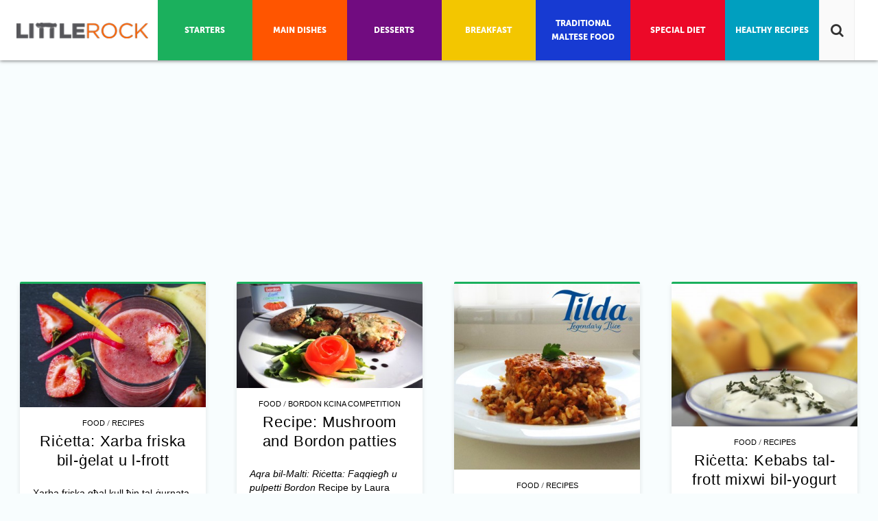

--- FILE ---
content_type: text/html; charset=UTF-8
request_url: https://littlerock.com.mt/food/ricetta-torta-tal-majjal/page/8/
body_size: 13934
content:
<!doctype html>
<!--[if lt IE 7]>
<html class="no-js lt-ie9 lt-ie8 lt-ie7" lang="en-US"> <![endif]-->
<!--[if IE 7]>
<html class="no-js lt-ie9 lt-ie8" lang="en-US"> <![endif]-->
<!--[if IE 8]>
<html class="no-js lt-ie9 ie8" lang="en-US"> <![endif]-->
<!--[if IE 9]>
<html class="no-js lt-ie9" lang="en-US"> <![endif]-->
<!--[if gt IE 9]><!-->
<html class="no-js  page " lang="en-US"> <!--<![endif]-->
<head>
    <meta http-equiv="Content-Type" content="text/html; charset=UTF-8"/>
    <meta name="viewport" content="width=device-width, initial-scale=1">
    <meta name="theme-color" content="#FE5E00">

    <link rel="shortcut icon" sizes="120x120" href="https://littlerock.com.mt/wp-content/themes/theme/images/logo120.png">

    <!-- for Pinterest-->
    <meta name="p:domain_verify" content="e339c3221c10b0bbb4805c7165efb6c5"/>

	
    <title>
		Riċetta: Torta tal-majjal - LITTLEROCK    </title>
    <link rel="alternate" type="application/rss+xml" title="LITTLEROCK Feed"
          href="https://littlerock.com.mt/feed/">

	<meta name='robots' content='index, follow, max-image-preview:large, max-snippet:-1, max-video-preview:-1' />
	<style>img:is([sizes="auto" i], [sizes^="auto," i]) { contain-intrinsic-size: 3000px 1500px }</style>
	
	<!-- This site is optimized with the Yoast SEO plugin v26.4 - https://yoast.com/wordpress/plugins/seo/ -->
	<link rel="canonical" href="https://littlerock.com.mt/food/ricetta-torta-tal-majjal/" />
	<meta property="og:locale" content="en_US" />
	<meta property="og:type" content="article" />
	<meta property="og:title" content="Riċetta: Torta tal-majjal - LITTLEROCK" />
	<meta property="og:description" content="Ħu dawn it-torti miegħek piknik jew servihom f’buffet. Din ir-riċetta ġiet iddisinjata sabiex tkun tista’ ġġorrhom miegħek u huma tajbin kemm sħan kif ukoll kesħin. Ħin totali: Sagħtejn u 15-il..." />
	<meta property="og:url" content="https://littlerock.com.mt/food/ricetta-torta-tal-majjal/" />
	<meta property="og:site_name" content="LITTLEROCK" />
	<meta property="article:publisher" content="https://www.facebook.com/LittleRockMalta" />
	<meta property="article:published_time" content="2014-12-29T09:00:51+00:00" />
	<meta property="og:image" content="https://littlerock.com.mt/wp-content/uploads/2014/12/pork-pie.jpg" />
	<meta property="og:image:width" content="861" />
	<meta property="og:image:height" content="557" />
	<meta property="og:image:type" content="image/jpeg" />
	<meta name="author" content="David Loton" />
	<meta name="twitter:card" content="summary_large_image" />
	<meta name="twitter:creator" content="@littlerockmalta" />
	<meta name="twitter:site" content="@littlerockmalta" />
	<meta name="twitter:label1" content="Written by" />
	<meta name="twitter:data1" content="David Loton" />
	<meta name="twitter:label2" content="Est. reading time" />
	<meta name="twitter:data2" content="3 minutes" />
	<script type="application/ld+json" class="yoast-schema-graph">{"@context":"https://schema.org","@graph":[{"@type":"WebPage","@id":"https://littlerock.com.mt/food/ricetta-torta-tal-majjal/","url":"https://littlerock.com.mt/food/ricetta-torta-tal-majjal/","name":"Riċetta: Torta tal-majjal - LITTLEROCK","isPartOf":{"@id":"https://littlerock.com.mt/#website"},"primaryImageOfPage":{"@id":"https://littlerock.com.mt/food/ricetta-torta-tal-majjal/#primaryimage"},"image":{"@id":"https://littlerock.com.mt/food/ricetta-torta-tal-majjal/#primaryimage"},"thumbnailUrl":"https://littlerock.com.mt/wp-content/uploads/2014/12/pork-pie.jpg","datePublished":"2014-12-29T09:00:51+00:00","author":{"@id":"https://littlerock.com.mt/#/schema/person/2c6eb645224f7ba2eafa97703a32edd8"},"inLanguage":"en-US","potentialAction":[{"@type":"ReadAction","target":["https://littlerock.com.mt/food/ricetta-torta-tal-majjal/"]}]},{"@type":"ImageObject","inLanguage":"en-US","@id":"https://littlerock.com.mt/food/ricetta-torta-tal-majjal/#primaryimage","url":"https://littlerock.com.mt/wp-content/uploads/2014/12/pork-pie.jpg","contentUrl":"https://littlerock.com.mt/wp-content/uploads/2014/12/pork-pie.jpg","width":861,"height":557,"caption":"Riċetta: Torta tal-majjal"},{"@type":"WebSite","@id":"https://littlerock.com.mt/#website","url":"https://littlerock.com.mt/","name":"LITTLEROCK","description":"Malta&#039;s bi-lingual recipe website with several thousand recipes to choose from, including traditional Maltese dishes.","potentialAction":[{"@type":"SearchAction","target":{"@type":"EntryPoint","urlTemplate":"https://littlerock.com.mt/?s={search_term_string}"},"query-input":{"@type":"PropertyValueSpecification","valueRequired":true,"valueName":"search_term_string"}}],"inLanguage":"en-US"},{"@type":"Person","@id":"https://littlerock.com.mt/#/schema/person/2c6eb645224f7ba2eafa97703a32edd8","name":"David Loton","image":{"@type":"ImageObject","inLanguage":"en-US","@id":"https://littlerock.com.mt/#/schema/person/image/","url":"https://secure.gravatar.com/avatar/fb895d5150ee83fbef0b3a8bd380d704c6a35b05e6604becf2b43b6ee2ab3dae?s=96&d=mm&r=g","contentUrl":"https://secure.gravatar.com/avatar/fb895d5150ee83fbef0b3a8bd380d704c6a35b05e6604becf2b43b6ee2ab3dae?s=96&d=mm&r=g","caption":"David Loton"},"url":"https://littlerock.com.mt/author/davidloton123/"}]}</script>
	<!-- / Yoast SEO plugin. -->


<link rel='dns-prefetch' href='//ajax.googleapis.com' />
<link rel='dns-prefetch' href='//maxcdn.bootstrapcdn.com' />
<link rel='dns-prefetch' href='//www.googletagmanager.com' />
<link rel='dns-prefetch' href='//pagead2.googlesyndication.com' />
<script type="text/javascript">
/* <![CDATA[ */
window._wpemojiSettings = {"baseUrl":"https:\/\/s.w.org\/images\/core\/emoji\/16.0.1\/72x72\/","ext":".png","svgUrl":"https:\/\/s.w.org\/images\/core\/emoji\/16.0.1\/svg\/","svgExt":".svg","source":{"concatemoji":"https:\/\/littlerock.com.mt\/wp-includes\/js\/wp-emoji-release.min.js?ver=6.8.3"}};
/*! This file is auto-generated */
!function(s,n){var o,i,e;function c(e){try{var t={supportTests:e,timestamp:(new Date).valueOf()};sessionStorage.setItem(o,JSON.stringify(t))}catch(e){}}function p(e,t,n){e.clearRect(0,0,e.canvas.width,e.canvas.height),e.fillText(t,0,0);var t=new Uint32Array(e.getImageData(0,0,e.canvas.width,e.canvas.height).data),a=(e.clearRect(0,0,e.canvas.width,e.canvas.height),e.fillText(n,0,0),new Uint32Array(e.getImageData(0,0,e.canvas.width,e.canvas.height).data));return t.every(function(e,t){return e===a[t]})}function u(e,t){e.clearRect(0,0,e.canvas.width,e.canvas.height),e.fillText(t,0,0);for(var n=e.getImageData(16,16,1,1),a=0;a<n.data.length;a++)if(0!==n.data[a])return!1;return!0}function f(e,t,n,a){switch(t){case"flag":return n(e,"\ud83c\udff3\ufe0f\u200d\u26a7\ufe0f","\ud83c\udff3\ufe0f\u200b\u26a7\ufe0f")?!1:!n(e,"\ud83c\udde8\ud83c\uddf6","\ud83c\udde8\u200b\ud83c\uddf6")&&!n(e,"\ud83c\udff4\udb40\udc67\udb40\udc62\udb40\udc65\udb40\udc6e\udb40\udc67\udb40\udc7f","\ud83c\udff4\u200b\udb40\udc67\u200b\udb40\udc62\u200b\udb40\udc65\u200b\udb40\udc6e\u200b\udb40\udc67\u200b\udb40\udc7f");case"emoji":return!a(e,"\ud83e\udedf")}return!1}function g(e,t,n,a){var r="undefined"!=typeof WorkerGlobalScope&&self instanceof WorkerGlobalScope?new OffscreenCanvas(300,150):s.createElement("canvas"),o=r.getContext("2d",{willReadFrequently:!0}),i=(o.textBaseline="top",o.font="600 32px Arial",{});return e.forEach(function(e){i[e]=t(o,e,n,a)}),i}function t(e){var t=s.createElement("script");t.src=e,t.defer=!0,s.head.appendChild(t)}"undefined"!=typeof Promise&&(o="wpEmojiSettingsSupports",i=["flag","emoji"],n.supports={everything:!0,everythingExceptFlag:!0},e=new Promise(function(e){s.addEventListener("DOMContentLoaded",e,{once:!0})}),new Promise(function(t){var n=function(){try{var e=JSON.parse(sessionStorage.getItem(o));if("object"==typeof e&&"number"==typeof e.timestamp&&(new Date).valueOf()<e.timestamp+604800&&"object"==typeof e.supportTests)return e.supportTests}catch(e){}return null}();if(!n){if("undefined"!=typeof Worker&&"undefined"!=typeof OffscreenCanvas&&"undefined"!=typeof URL&&URL.createObjectURL&&"undefined"!=typeof Blob)try{var e="postMessage("+g.toString()+"("+[JSON.stringify(i),f.toString(),p.toString(),u.toString()].join(",")+"));",a=new Blob([e],{type:"text/javascript"}),r=new Worker(URL.createObjectURL(a),{name:"wpTestEmojiSupports"});return void(r.onmessage=function(e){c(n=e.data),r.terminate(),t(n)})}catch(e){}c(n=g(i,f,p,u))}t(n)}).then(function(e){for(var t in e)n.supports[t]=e[t],n.supports.everything=n.supports.everything&&n.supports[t],"flag"!==t&&(n.supports.everythingExceptFlag=n.supports.everythingExceptFlag&&n.supports[t]);n.supports.everythingExceptFlag=n.supports.everythingExceptFlag&&!n.supports.flag,n.DOMReady=!1,n.readyCallback=function(){n.DOMReady=!0}}).then(function(){return e}).then(function(){var e;n.supports.everything||(n.readyCallback(),(e=n.source||{}).concatemoji?t(e.concatemoji):e.wpemoji&&e.twemoji&&(t(e.twemoji),t(e.wpemoji)))}))}((window,document),window._wpemojiSettings);
/* ]]> */
</script>
<style id='wp-emoji-styles-inline-css' type='text/css'>

	img.wp-smiley, img.emoji {
		display: inline !important;
		border: none !important;
		box-shadow: none !important;
		height: 1em !important;
		width: 1em !important;
		margin: 0 0.07em !important;
		vertical-align: -0.1em !important;
		background: none !important;
		padding: 0 !important;
	}
</style>
<link rel="stylesheet" href="https://littlerock.com.mt/wp-includes/css/dist/block-library/style.min.css?ver=6.8.3">
<style id='classic-theme-styles-inline-css' type='text/css'>
/*! This file is auto-generated */
.wp-block-button__link{color:#fff;background-color:#32373c;border-radius:9999px;box-shadow:none;text-decoration:none;padding:calc(.667em + 2px) calc(1.333em + 2px);font-size:1.125em}.wp-block-file__button{background:#32373c;color:#fff;text-decoration:none}
</style>
<style id='global-styles-inline-css' type='text/css'>
:root{--wp--preset--aspect-ratio--square: 1;--wp--preset--aspect-ratio--4-3: 4/3;--wp--preset--aspect-ratio--3-4: 3/4;--wp--preset--aspect-ratio--3-2: 3/2;--wp--preset--aspect-ratio--2-3: 2/3;--wp--preset--aspect-ratio--16-9: 16/9;--wp--preset--aspect-ratio--9-16: 9/16;--wp--preset--color--black: #000000;--wp--preset--color--cyan-bluish-gray: #abb8c3;--wp--preset--color--white: #ffffff;--wp--preset--color--pale-pink: #f78da7;--wp--preset--color--vivid-red: #cf2e2e;--wp--preset--color--luminous-vivid-orange: #ff6900;--wp--preset--color--luminous-vivid-amber: #fcb900;--wp--preset--color--light-green-cyan: #7bdcb5;--wp--preset--color--vivid-green-cyan: #00d084;--wp--preset--color--pale-cyan-blue: #8ed1fc;--wp--preset--color--vivid-cyan-blue: #0693e3;--wp--preset--color--vivid-purple: #9b51e0;--wp--preset--gradient--vivid-cyan-blue-to-vivid-purple: linear-gradient(135deg,rgba(6,147,227,1) 0%,rgb(155,81,224) 100%);--wp--preset--gradient--light-green-cyan-to-vivid-green-cyan: linear-gradient(135deg,rgb(122,220,180) 0%,rgb(0,208,130) 100%);--wp--preset--gradient--luminous-vivid-amber-to-luminous-vivid-orange: linear-gradient(135deg,rgba(252,185,0,1) 0%,rgba(255,105,0,1) 100%);--wp--preset--gradient--luminous-vivid-orange-to-vivid-red: linear-gradient(135deg,rgba(255,105,0,1) 0%,rgb(207,46,46) 100%);--wp--preset--gradient--very-light-gray-to-cyan-bluish-gray: linear-gradient(135deg,rgb(238,238,238) 0%,rgb(169,184,195) 100%);--wp--preset--gradient--cool-to-warm-spectrum: linear-gradient(135deg,rgb(74,234,220) 0%,rgb(151,120,209) 20%,rgb(207,42,186) 40%,rgb(238,44,130) 60%,rgb(251,105,98) 80%,rgb(254,248,76) 100%);--wp--preset--gradient--blush-light-purple: linear-gradient(135deg,rgb(255,206,236) 0%,rgb(152,150,240) 100%);--wp--preset--gradient--blush-bordeaux: linear-gradient(135deg,rgb(254,205,165) 0%,rgb(254,45,45) 50%,rgb(107,0,62) 100%);--wp--preset--gradient--luminous-dusk: linear-gradient(135deg,rgb(255,203,112) 0%,rgb(199,81,192) 50%,rgb(65,88,208) 100%);--wp--preset--gradient--pale-ocean: linear-gradient(135deg,rgb(255,245,203) 0%,rgb(182,227,212) 50%,rgb(51,167,181) 100%);--wp--preset--gradient--electric-grass: linear-gradient(135deg,rgb(202,248,128) 0%,rgb(113,206,126) 100%);--wp--preset--gradient--midnight: linear-gradient(135deg,rgb(2,3,129) 0%,rgb(40,116,252) 100%);--wp--preset--font-size--small: 13px;--wp--preset--font-size--medium: 20px;--wp--preset--font-size--large: 36px;--wp--preset--font-size--x-large: 42px;--wp--preset--spacing--20: 0.44rem;--wp--preset--spacing--30: 0.67rem;--wp--preset--spacing--40: 1rem;--wp--preset--spacing--50: 1.5rem;--wp--preset--spacing--60: 2.25rem;--wp--preset--spacing--70: 3.38rem;--wp--preset--spacing--80: 5.06rem;--wp--preset--shadow--natural: 6px 6px 9px rgba(0, 0, 0, 0.2);--wp--preset--shadow--deep: 12px 12px 50px rgba(0, 0, 0, 0.4);--wp--preset--shadow--sharp: 6px 6px 0px rgba(0, 0, 0, 0.2);--wp--preset--shadow--outlined: 6px 6px 0px -3px rgba(255, 255, 255, 1), 6px 6px rgba(0, 0, 0, 1);--wp--preset--shadow--crisp: 6px 6px 0px rgba(0, 0, 0, 1);}:where(.is-layout-flex){gap: 0.5em;}:where(.is-layout-grid){gap: 0.5em;}body .is-layout-flex{display: flex;}.is-layout-flex{flex-wrap: wrap;align-items: center;}.is-layout-flex > :is(*, div){margin: 0;}body .is-layout-grid{display: grid;}.is-layout-grid > :is(*, div){margin: 0;}:where(.wp-block-columns.is-layout-flex){gap: 2em;}:where(.wp-block-columns.is-layout-grid){gap: 2em;}:where(.wp-block-post-template.is-layout-flex){gap: 1.25em;}:where(.wp-block-post-template.is-layout-grid){gap: 1.25em;}.has-black-color{color: var(--wp--preset--color--black) !important;}.has-cyan-bluish-gray-color{color: var(--wp--preset--color--cyan-bluish-gray) !important;}.has-white-color{color: var(--wp--preset--color--white) !important;}.has-pale-pink-color{color: var(--wp--preset--color--pale-pink) !important;}.has-vivid-red-color{color: var(--wp--preset--color--vivid-red) !important;}.has-luminous-vivid-orange-color{color: var(--wp--preset--color--luminous-vivid-orange) !important;}.has-luminous-vivid-amber-color{color: var(--wp--preset--color--luminous-vivid-amber) !important;}.has-light-green-cyan-color{color: var(--wp--preset--color--light-green-cyan) !important;}.has-vivid-green-cyan-color{color: var(--wp--preset--color--vivid-green-cyan) !important;}.has-pale-cyan-blue-color{color: var(--wp--preset--color--pale-cyan-blue) !important;}.has-vivid-cyan-blue-color{color: var(--wp--preset--color--vivid-cyan-blue) !important;}.has-vivid-purple-color{color: var(--wp--preset--color--vivid-purple) !important;}.has-black-background-color{background-color: var(--wp--preset--color--black) !important;}.has-cyan-bluish-gray-background-color{background-color: var(--wp--preset--color--cyan-bluish-gray) !important;}.has-white-background-color{background-color: var(--wp--preset--color--white) !important;}.has-pale-pink-background-color{background-color: var(--wp--preset--color--pale-pink) !important;}.has-vivid-red-background-color{background-color: var(--wp--preset--color--vivid-red) !important;}.has-luminous-vivid-orange-background-color{background-color: var(--wp--preset--color--luminous-vivid-orange) !important;}.has-luminous-vivid-amber-background-color{background-color: var(--wp--preset--color--luminous-vivid-amber) !important;}.has-light-green-cyan-background-color{background-color: var(--wp--preset--color--light-green-cyan) !important;}.has-vivid-green-cyan-background-color{background-color: var(--wp--preset--color--vivid-green-cyan) !important;}.has-pale-cyan-blue-background-color{background-color: var(--wp--preset--color--pale-cyan-blue) !important;}.has-vivid-cyan-blue-background-color{background-color: var(--wp--preset--color--vivid-cyan-blue) !important;}.has-vivid-purple-background-color{background-color: var(--wp--preset--color--vivid-purple) !important;}.has-black-border-color{border-color: var(--wp--preset--color--black) !important;}.has-cyan-bluish-gray-border-color{border-color: var(--wp--preset--color--cyan-bluish-gray) !important;}.has-white-border-color{border-color: var(--wp--preset--color--white) !important;}.has-pale-pink-border-color{border-color: var(--wp--preset--color--pale-pink) !important;}.has-vivid-red-border-color{border-color: var(--wp--preset--color--vivid-red) !important;}.has-luminous-vivid-orange-border-color{border-color: var(--wp--preset--color--luminous-vivid-orange) !important;}.has-luminous-vivid-amber-border-color{border-color: var(--wp--preset--color--luminous-vivid-amber) !important;}.has-light-green-cyan-border-color{border-color: var(--wp--preset--color--light-green-cyan) !important;}.has-vivid-green-cyan-border-color{border-color: var(--wp--preset--color--vivid-green-cyan) !important;}.has-pale-cyan-blue-border-color{border-color: var(--wp--preset--color--pale-cyan-blue) !important;}.has-vivid-cyan-blue-border-color{border-color: var(--wp--preset--color--vivid-cyan-blue) !important;}.has-vivid-purple-border-color{border-color: var(--wp--preset--color--vivid-purple) !important;}.has-vivid-cyan-blue-to-vivid-purple-gradient-background{background: var(--wp--preset--gradient--vivid-cyan-blue-to-vivid-purple) !important;}.has-light-green-cyan-to-vivid-green-cyan-gradient-background{background: var(--wp--preset--gradient--light-green-cyan-to-vivid-green-cyan) !important;}.has-luminous-vivid-amber-to-luminous-vivid-orange-gradient-background{background: var(--wp--preset--gradient--luminous-vivid-amber-to-luminous-vivid-orange) !important;}.has-luminous-vivid-orange-to-vivid-red-gradient-background{background: var(--wp--preset--gradient--luminous-vivid-orange-to-vivid-red) !important;}.has-very-light-gray-to-cyan-bluish-gray-gradient-background{background: var(--wp--preset--gradient--very-light-gray-to-cyan-bluish-gray) !important;}.has-cool-to-warm-spectrum-gradient-background{background: var(--wp--preset--gradient--cool-to-warm-spectrum) !important;}.has-blush-light-purple-gradient-background{background: var(--wp--preset--gradient--blush-light-purple) !important;}.has-blush-bordeaux-gradient-background{background: var(--wp--preset--gradient--blush-bordeaux) !important;}.has-luminous-dusk-gradient-background{background: var(--wp--preset--gradient--luminous-dusk) !important;}.has-pale-ocean-gradient-background{background: var(--wp--preset--gradient--pale-ocean) !important;}.has-electric-grass-gradient-background{background: var(--wp--preset--gradient--electric-grass) !important;}.has-midnight-gradient-background{background: var(--wp--preset--gradient--midnight) !important;}.has-small-font-size{font-size: var(--wp--preset--font-size--small) !important;}.has-medium-font-size{font-size: var(--wp--preset--font-size--medium) !important;}.has-large-font-size{font-size: var(--wp--preset--font-size--large) !important;}.has-x-large-font-size{font-size: var(--wp--preset--font-size--x-large) !important;}
:where(.wp-block-post-template.is-layout-flex){gap: 1.25em;}:where(.wp-block-post-template.is-layout-grid){gap: 1.25em;}
:where(.wp-block-columns.is-layout-flex){gap: 2em;}:where(.wp-block-columns.is-layout-grid){gap: 2em;}
:root :where(.wp-block-pullquote){font-size: 1.5em;line-height: 1.6;}
</style>
<link rel="stylesheet" href="https://littlerock.com.mt/wp-content/plugins/responsive-lightbox/assets/swipebox/source/swipebox.css?ver=6.8.3">
<link rel="stylesheet" href="//maxcdn.bootstrapcdn.com/font-awesome/4.2.0/css/font-awesome.min.css">
<link rel="stylesheet" href="https://littlerock.com.mt/wp-content/themes/theme/niu/niu.css">
<link rel="stylesheet" href="https://littlerock.com.mt/wp-content/plugins/SD-mobile-nav/css/mobile.nav.frontend.css?ver=6.8.3">
<link rel="stylesheet" href="https://littlerock.com.mt/wp-content/themes/theme/css/styles.css">
<link rel="stylesheet" href="https://littlerock.com.mt/wp-content/themes/theme/css/skin.css">
<link rel="stylesheet" href="https://littlerock.com.mt/wp-content/themes/theme/style.css">
<link rel="stylesheet" href="//maxcdn.bootstrapcdn.com/font-awesome/4.2.0/css/font-awesome.min.css">
<link rel="stylesheet" href="//fonts.googleapis.com/css?family=Open+Sans%3A100%2C400%2C300%2C600%2C700%2C800%7CLato%3A400%2C700%2C900&#038;ver=6.8.3">
<script type="text/javascript" src="https://ajax.googleapis.com/ajax/libs/jquery/1.7.1/jquery.min.js?ver=1.7.1" id="jquery-js"></script>
<link rel="https://api.w.org/" href="https://littlerock.com.mt/wp-json/" /><link rel="alternate" title="JSON" type="application/json" href="https://littlerock.com.mt/wp-json/wp/v2/posts/65279" /><link rel="alternate" title="oEmbed (JSON)" type="application/json+oembed" href="https://littlerock.com.mt/wp-json/oembed/1.0/embed?url=https%3A%2F%2Flittlerock.com.mt%2Ffood%2Fricetta-torta-tal-majjal%2F" />
<link rel="alternate" title="oEmbed (XML)" type="text/xml+oembed" href="https://littlerock.com.mt/wp-json/oembed/1.0/embed?url=https%3A%2F%2Flittlerock.com.mt%2Ffood%2Fricetta-torta-tal-majjal%2F&#038;format=xml" />
		<style id="sdrn_css" type="text/css" >
			/* apply appearance settings */
			#sdrn_bar {
				background: #0D0D0D;
							}
			#sdrn_bar .menu_title, #sdrn_bar .sdrn_icon_menu {
				color: #F2F2F2;
			}
			#sdrn_menu {
				background: #2E2E2E!important;
			}
			#sdrn_menu.sdrn_levels ul li {
				border-bottom:1px solid #131212;
				border-top:1px solid #474747;
			}
			#sdrn_menu ul li a {
				color: #CFCFCF;
			}
			#sdrn_menu ul li a:hover {
				color: #606060;
			}
			#sdrn_menu.sdrn_levels a.sdrn_parent_item {
				border-left:1px solid #474747;
			}
			#sdrn_menu .sdrn_icon_par {
				color: #CFCFCF;
			}
			#sdrn_menu .sdrn_icon_par:hover {
				color: #606060;
			}
			#sdrn_menu.sdrn_levels ul li ul {
				border-top:1px solid #131212;
			}
			
			#sdrn_menu.left {
				width:50%;
				left: -50%;
			    right: auto;
			}
						#sdrn_menu.right {
				width:50%;
			    right: -50%;
			    left: auto;
			}


			
			

			/* show the bar and hide othere navigation elements */
			@media only screen and (max-width: 1005px) {
				html { padding-top: 42px!important; }
				#sdrn_bar { display: block!important; }
				.mainmenu, header { display:none!important; }			}
			/* hide the bar & the menu */
			@media only screen and (min-width: 1006px) {
			}

		</style>
		<meta name="generator" content="Site Kit by Google 1.166.0" />
<!-- Google AdSense meta tags added by Site Kit -->
<meta name="google-adsense-platform-account" content="ca-host-pub-2644536267352236">
<meta name="google-adsense-platform-domain" content="sitekit.withgoogle.com">
<!-- End Google AdSense meta tags added by Site Kit -->
	<link rel="canonical" href="https://littlerock.com.mt/food/ricetta-torta-tal-majjal/">

<!-- Google AdSense snippet added by Site Kit -->
<script type="text/javascript" async="async" src="https://pagead2.googlesyndication.com/pagead/js/adsbygoogle.js?client=ca-pub-3156111053101730&amp;host=ca-host-pub-2644536267352236" crossorigin="anonymous"></script>

<!-- End Google AdSense snippet added by Site Kit -->
    <script type="text/javascript">
        (function (i, s, o, g, r, a, m) {
            i['GoogleAnalyticsObject'] = r;
            i[r] = i[r] || function () {
                (i[r].q = i[r].q || []).push(arguments)
            }, i[r].l = 1 * new Date();
            a = s.createElement(o),
                m = s.getElementsByTagName(o)[0];
            a.async = 1;
            a.src = g;
            m.parentNode.insertBefore(a, m)
        })(window, document, 'script', '//www.google-analytics.com/analytics.js', 'ga');

        ga('create', 'UA-54021115-1', 'auto');
        ga('require', 'linkid', 'linkid.js');
        ga('send', 'pageview');
    </script>
    <!-- Facebook Pixel Code -->
    <script>
        !function (f, b, e, v, n, t, s) {
            if (f.fbq) return;
            n = f.fbq = function () {
                n.callMethod ?
                    n.callMethod.apply(n, arguments) : n.queue.push(arguments)
            };
            if (!f._fbq) f._fbq = n;
            n.push = n;
            n.loaded = !0;
            n.version = '2.0';
            n.queue = [];
            t = b.createElement(e);
            t.async = !0;
            t.src = v;
            s = b.getElementsByTagName(e)[0];
            s.parentNode.insertBefore(t, s)
        }(window,
            document, 'script', 'https://connect.facebook.net/en_US/fbevents.js');
        fbq('init', '192214607934082'); // Insert your pixel ID here.
        fbq('track', 'PageView');
    </script>
    <noscript>
        <img height="1" width="1" style="display:none"
             src="https://www.facebook.com/tr?id=192214607934082&ev=PageView&noscript=1"/>
    </noscript>
    <!-- DO NOT MODIFY -->
    <!-- End Facebook Pixel Code -->

    <script data-ad-client="ca-pub-3156111053101730" async
            src="https://pagead2.googlesyndication.com/pagead/js/adsbygoogle.js"></script>
</head>
<body class="paged wp-singular post-template-default single single-post postid-65279 single-format-standard paged-8 single-paged-8 wp-theme-theme"         data-server="mpm-cuqehiwi-live-prod">
<!--[if lt IE 8]><p class=chromeframe>Your browser is <em>ancient!</em> <a href="http://browsehappy.com/">Upgrade to a
    different browser</a> or <a href="http://www.google.com/chromeframe/?redirect=true">install Google Chrome Frame</a>
    to experience this site.</p><![endif]-->
<!--Preloader Animation-->
<div id="loading-anim">
    <div class="overlay"></div>
    <div class="container">
        <img src="https://littlerock.com.mt/wp-content/themes/theme/images/logo-loader.png" class="animated fadeInUp"
             alt="LITTLEROCK.com.mt" style="max-width: 300px">

        <div class="spinner">
            <div class="cube1"></div>
            <div class="cube2"></div>
        </div>
    </div>
</div>
<div id="logo" class="print_only">
    <img class="full" src="https://littlerock.com.mt/wp-content/themes/theme/images/lr-logo-small.png" alt="Logo Menu">
</div>

<script type="text/javascript">
    jQuery(document).ready(function () {
        jQuery("#loading-anim").fadeOut("fast");
    });
</script>

<!-- Header area -->


<!-- Content area -->
<div role="main" id="main">
    <div class="contentholder">
<div class="content_area">
	<div class="row clearfix">
		<div class='post_wrap infinite'>		<article class="posts_listing post small_post_size  post-160058 type-post status-publish format-standard has-post-thumbnail hentry category-food-desserts category-drinks category-food category-recipes tag-drink tag-frott tag-fruit tag-gelat tag-ice-cream tag-recipe tag-ricetta tag-xarba" id="post-160058">
					<figure class="post_img ">
				<a href="https://littlerock.com.mt/food/ricetta-xarba-friska-bil-gelat-u-l-frott/" title="Riċetta: Xarba friska bil-ġelat u l-frott" class="imgborder clearfix thumb listing">
					<img width="350" height="233" src="https://littlerock.com.mt/wp-content/uploads/2015/07/Strawberry-drink-350x233.jpeg" class="attachment-post_format_small size-post_format_small wp-post-image" alt="Riċetta: Xarba friska bil-ġelat u l-frott" decoding="async" loading="lazy" srcset="https://littlerock.com.mt/wp-content/uploads/2015/07/Strawberry-drink-350x233.jpeg 350w, https://littlerock.com.mt/wp-content/uploads/2015/07/Strawberry-drink-300x200.jpeg 300w, https://littlerock.com.mt/wp-content/uploads/2015/07/Strawberry-drink-1024x682.jpeg 1024w, https://littlerock.com.mt/wp-content/uploads/2015/07/Strawberry-drink-700x466.jpeg 700w, https://littlerock.com.mt/wp-content/uploads/2015/07/Strawberry-drink-640x426.jpeg 640w, https://littlerock.com.mt/wp-content/uploads/2015/07/Strawberry-drink.jpeg 1698w" sizes="auto, (max-width: 350px) 100vw, 350px" />				</a>
			</figure>
				        	<div class="post_area_title">
					<div class="post_categories">
				<a href="https://littlerock.com.mt/category/food/">Food</a> / <a href="https://littlerock.com.mt/category/food/recipes/">Recipes</a>			</div>
							<h2 class="entry-title">
				<a href="https://littlerock.com.mt/food/ricetta-xarba-friska-bil-gelat-u-l-frott/" rel="bookmark" title="">
					Riċetta: Xarba friska bil-ġelat u l-frott				</a>
			</h2>
							<div class="post_author">
							</div>
							<!--<div class="dateposted">
							</div>-->
			</div>
		<a href="https://littlerock.com.mt/food/ricetta-xarba-friska-bil-gelat-u-l-frott/">
			<div class="entry-content" style="">
			    Xarba friska għal kull ħin tal-ġurnata u adattata għat-tfal ukoll. Tista’ tuża frott li tħobb jew tħallat ukoll. ...			</div>
		</a>
				</article>
				<article class="posts_listing post small_post_size  post-162566 type-post status-publish format-standard has-post-thumbnail hentry category-bordon-kcina-competition category-food tag-bordon tag-faqqiegh tag-mushrooms tag-patties tag-pulpetti tag-recipe tag-ricetta" id="post-162566">
					<figure class="post_img ">
				<a href="https://littlerock.com.mt/food/recipe-mushroom-and-bordon-patties/" title="Recipe: Mushroom and Bordon patties" class="imgborder clearfix thumb listing">
					<img width="350" height="197" src="https://littlerock.com.mt/wp-content/uploads/2015/05/Laura-Cachia-BORDON-350x197.jpg" class="attachment-post_format_small size-post_format_small wp-post-image" alt="Recipe: Mushroom and Bordon patties" decoding="async" loading="lazy" srcset="https://littlerock.com.mt/wp-content/uploads/2015/05/Laura-Cachia-BORDON-350x197.jpg 350w, https://littlerock.com.mt/wp-content/uploads/2015/05/Laura-Cachia-BORDON-300x169.jpg 300w, https://littlerock.com.mt/wp-content/uploads/2015/05/Laura-Cachia-BORDON-1024x576.jpg 1024w, https://littlerock.com.mt/wp-content/uploads/2015/05/Laura-Cachia-BORDON-700x394.jpg 700w, https://littlerock.com.mt/wp-content/uploads/2015/05/Laura-Cachia-BORDON-640x360.jpg 640w" sizes="auto, (max-width: 350px) 100vw, 350px" />				</a>
			</figure>
				        	<div class="post_area_title">
					<div class="post_categories">
				<a href="https://littlerock.com.mt/category/food/">Food</a> / <a href="https://littlerock.com.mt/category/food/bordon-kcina-competition/">Bordon Kcina competition</a>			</div>
							<h2 class="entry-title">
				<a href="https://littlerock.com.mt/food/recipe-mushroom-and-bordon-patties/" rel="bookmark" title="">
					Recipe: Mushroom and Bordon patties				</a>
			</h2>
							<div class="post_author">
							</div>
							<!--<div class="dateposted">
							</div>-->
			</div>
		<a href="https://littlerock.com.mt/food/recipe-mushroom-and-bordon-patties/">
			<div class="entry-content" style="">
			    

<em>Aqra bil-Malti: Riċetta: Faqqiegħ u pulpetti Bordon</em>
Recipe by Laura Cachia.
<strong>Ingredients: </strong>





Portobello mushrooms
Onions
Carrots
<strong><em>Bordon Corned Beef Light</em></strong>
Cheddar
Turmeric
Hot paprika (optional)
Olive oil
Parsley
Tomatoes/ pulp 
Potatoes
Margerine/butter
Garlic
Spring onion
Worcestershire sauce
Milk
Eggs
Fresh/ powdered ...			</div>
		</a>
				</article>
				<article class="posts_listing post small_post_size  post-162505 type-post status-publish format-standard has-post-thumbnail hentry category-food category-main-dishes category-recipes category-maltese-recipes-ricetti-minn-malta tag-baked tag-il-forn tag-maltese tag-malti tag-recipe tag-rice tag-ricetta tag-ross tag-traditional" id="post-162505">
					<figure class="post_img ">
				<a href="https://littlerock.com.mt/food/traditional-maltese-recipe-baked-rice/" title="Traditional Maltese recipe: Baked rice" class="imgborder clearfix thumb listing">
					<img width="350" height="350" src="https://littlerock.com.mt/wp-content/uploads/2015/03/TIlda-EC-FB-800x800px-2-350x350.jpg" class="attachment-post_format_small size-post_format_small wp-post-image" alt="" decoding="async" loading="lazy" srcset="https://littlerock.com.mt/wp-content/uploads/2015/03/TIlda-EC-FB-800x800px-2-350x350.jpg 350w, https://littlerock.com.mt/wp-content/uploads/2015/03/TIlda-EC-FB-800x800px-2-150x150.jpg 150w, https://littlerock.com.mt/wp-content/uploads/2015/03/TIlda-EC-FB-800x800px-2-300x300.jpg 300w, https://littlerock.com.mt/wp-content/uploads/2015/03/TIlda-EC-FB-800x800px-2-768x768.jpg 768w, https://littlerock.com.mt/wp-content/uploads/2015/03/TIlda-EC-FB-800x800px-2-144x144.jpg 144w, https://littlerock.com.mt/wp-content/uploads/2015/03/TIlda-EC-FB-800x800px-2-100x100.jpg 100w, https://littlerock.com.mt/wp-content/uploads/2015/03/TIlda-EC-FB-800x800px-2-700x700.jpg 700w, https://littlerock.com.mt/wp-content/uploads/2015/03/TIlda-EC-FB-800x800px-2-640x640.jpg 640w, https://littlerock.com.mt/wp-content/uploads/2015/03/TIlda-EC-FB-800x800px-2.jpg 800w" sizes="auto, (max-width: 350px) 100vw, 350px" />				</a>
			</figure>
				        	<div class="post_area_title">
					<div class="post_categories">
				<a href="https://littlerock.com.mt/category/food/">Food</a> / <a href="https://littlerock.com.mt/category/food/recipes/">Recipes</a>			</div>
							<h2 class="entry-title">
				<a href="https://littlerock.com.mt/food/traditional-maltese-recipe-baked-rice/" rel="bookmark" title="">
					Traditional Maltese recipe: Baked rice				</a>
			</h2>
							<div class="post_author">
				By: <b><a href="https://littlerock.com.mt/author-post//?author_id=57">Fatima Eltham</a></b>			</div>
							<!--<div class="dateposted">
							</div>-->
			</div>
		<a href="https://littlerock.com.mt/food/traditional-maltese-recipe-baked-rice/">
			<div class="entry-content" style="">
			    <em>Click here to read this recipe in Maltese: Ross il-Forn</em>
Although we have access to recipes from all around ...			</div>
		</a>
				</article>
				<article class="posts_listing post small_post_size  post-160048 type-post status-publish format-standard has-post-thumbnail hentry category-food-desserts category-food-dining-entertaining category-food category-recipes tag-frott tag-fruit tag-kebabs tag-recipe tag-ricetta tag-yoghurt tag-yogurt" id="post-160048">
					<figure class="post_img ">
				<a href="https://littlerock.com.mt/food/ricetta-kebabs-tal-frott-mixwi-bil-yogurt/" title="Riċetta: Kebabs tal-frott mixwi bil-yogurt" class="imgborder clearfix thumb listing">
					<img width="350" height="269" src="https://littlerock.com.mt/wp-content/uploads/2015/07/Fruit-kebab-with-yoghurt-350x269.jpg" class="attachment-post_format_small size-post_format_small wp-post-image" alt="Riċetta: Kebabs tal-frott mixwi bil-yogurt" decoding="async" loading="lazy" srcset="https://littlerock.com.mt/wp-content/uploads/2015/07/Fruit-kebab-with-yoghurt-350x269.jpg 350w, https://littlerock.com.mt/wp-content/uploads/2015/07/Fruit-kebab-with-yoghurt-300x231.jpg 300w, https://littlerock.com.mt/wp-content/uploads/2015/07/Fruit-kebab-with-yoghurt-1024x788.jpg 1024w, https://littlerock.com.mt/wp-content/uploads/2015/07/Fruit-kebab-with-yoghurt-700x539.jpg 700w, https://littlerock.com.mt/wp-content/uploads/2015/07/Fruit-kebab-with-yoghurt-640x493.jpg 640w, https://littlerock.com.mt/wp-content/uploads/2015/07/Fruit-kebab-with-yoghurt.jpg 1099w" sizes="auto, (max-width: 350px) 100vw, 350px" />				</a>
			</figure>
				        	<div class="post_area_title">
					<div class="post_categories">
				<a href="https://littlerock.com.mt/category/food/">Food</a> / <a href="https://littlerock.com.mt/category/food/recipes/">Recipes</a>			</div>
							<h2 class="entry-title">
				<a href="https://littlerock.com.mt/food/ricetta-kebabs-tal-frott-mixwi-bil-yogurt/" rel="bookmark" title="">
					Riċetta: Kebabs tal-frott mixwi bil-yogurt				</a>
			</h2>
							<div class="post_author">
							</div>
							<!--<div class="dateposted">
							</div>-->
			</div>
		<a href="https://littlerock.com.mt/food/ricetta-kebabs-tal-frott-mixwi-bil-yogurt/">
			<div class="entry-content" style="">
			    Jekk qed torganizza BBQ u trid isservi wkoll deżerta li tagħmel fi ftit minuti biss, ipprepara dawn il-kebabs ...			</div>
		</a>
				</article>
				<article class="posts_listing post small_post_size  post-160044 type-post status-publish format-standard has-post-thumbnail hentry category-food category-main-dishes category-recipes category-food-starters tag-capers tag-incova tag-kappar tag-olives tag-penne tag-recipe tag-ricetta tag-zebbug" id="post-160044">
					<figure class="post_img ">
				<a href="https://littlerock.com.mt/food/ricetta-penne-bl-incova-zebbug-u-kappar/" title="Riċetta: Penne bl-inċova, żebbuġ u kappar" class="imgborder clearfix thumb listing">
					<img width="350" height="274" src="https://littlerock.com.mt/wp-content/uploads/2015/07/Anchovies-olives-and-capers-penne--350x274.jpeg" class="attachment-post_format_small size-post_format_small wp-post-image" alt="Riċetta: Penne bl-inċova, żebbuġ u kappar" decoding="async" loading="lazy" srcset="https://littlerock.com.mt/wp-content/uploads/2015/07/Anchovies-olives-and-capers-penne--350x274.jpeg 350w, https://littlerock.com.mt/wp-content/uploads/2015/07/Anchovies-olives-and-capers-penne--300x235.jpeg 300w, https://littlerock.com.mt/wp-content/uploads/2015/07/Anchovies-olives-and-capers-penne--1024x803.jpeg 1024w, https://littlerock.com.mt/wp-content/uploads/2015/07/Anchovies-olives-and-capers-penne--700x549.jpeg 700w, https://littlerock.com.mt/wp-content/uploads/2015/07/Anchovies-olives-and-capers-penne--640x502.jpeg 640w, https://littlerock.com.mt/wp-content/uploads/2015/07/Anchovies-olives-and-capers-penne-.jpeg 1119w" sizes="auto, (max-width: 350px) 100vw, 350px" />				</a>
			</figure>
				        	<div class="post_area_title">
					<div class="post_categories">
				<a href="https://littlerock.com.mt/category/food/">Food</a> / <a href="https://littlerock.com.mt/category/food/recipes/">Recipes</a>			</div>
							<h2 class="entry-title">
				<a href="https://littlerock.com.mt/food/ricetta-penne-bl-incova-zebbug-u-kappar/" rel="bookmark" title="">
					Riċetta: Penne bl-inċova, żebbuġ u kappar				</a>
			</h2>
							<div class="post_author">
				By: <b><a href="https://littlerock.com.mt/author-post//?author_id=57">Fatima Eltham</a></b>			</div>
							<!--<div class="dateposted">
							</div>-->
			</div>
		<a href="https://littlerock.com.mt/food/ricetta-penne-bl-incova-zebbug-u-kappar/">
			<div class="entry-content" style="">
			    Dan il-platt għaġin huwa għall-gosti ta’ dawk li jħobbu l-ikel b’togħma qawwija għax f’din iz-zalza nsibu l-filfel, inċova, ...			</div>
		</a>
				</article>
				<article class="posts_listing post small_post_size  post-162088 type-post status-publish format-video hentry category-food-breakfast category-food category-recipes tag-toast tag-watermelon post_format-post-format-video" id="post-162088">
		<div class="video_frame " data-script="fitvids">
						<div class="coverimg_click">
					<div class="post_format_icon"><i class="fa fa-youtube-play"></i></div>
					<img src="https://littlerock.com.mt/wp-content/uploads/2015/07/Screen-Shot-2015-07-22-at-16.49.39-350x252.png" class="coverimg" data-postid="162088"/>
				</div>
							</div>
		            	<div class="post_area_title">
					<div class="post_categories">
				<a href="https://littlerock.com.mt/category/food/">Food</a> / <a href="https://littlerock.com.mt/category/food/recipes/">Recipes</a>			</div>
							<h2 class="entry-title">
				<a href="https://littlerock.com.mt/food/watch-how-about-some-watermelon-toast/" rel="bookmark" title="">
					Watch: How about some watermelon toast?				</a>
			</h2>
							<div class="post_author">
							</div>
							<!--<div class="dateposted">
							</div>-->
			</div>
		<a href="https://littlerock.com.mt/food/watch-how-about-some-watermelon-toast/">
            <div class="entry-content" style="">
				
With this  heatwave, it&#8217;s probably the right time to be eating  watermelon. In Taiwan, however, the latest trend is watermelon bread. Lee Wen-fa, ...            </div>
		</a>
				</article>
				<article class="posts_listing post small_post_size  post-160029 type-post status-publish format-standard has-post-thumbnail hentry category-food category-other-food category-recipes category-special-diet tag-herbs tag-mashed tag-mfarrka tag-patata tag-potatoes tag-recipe tag-ricetta tag-hxejjex-aromatici" id="post-160029">
					<figure class="post_img ">
				<a href="https://littlerock.com.mt/food/ricetta-patata-mfarrka-bil-hxejjex-aromatici/" title="Riċetta: Patata mfarrka bil-ħxejjex aromatiċi" class="imgborder clearfix thumb listing">
					<img width="350" height="233" src="https://littlerock.com.mt/wp-content/uploads/2015/07/Mashed-potatoes-with-herbs--350x233.jpeg" class="attachment-post_format_small size-post_format_small wp-post-image" alt="Riċetta: Patata mfarrka bil-ħxejjex aromatiċi" decoding="async" loading="lazy" srcset="https://littlerock.com.mt/wp-content/uploads/2015/07/Mashed-potatoes-with-herbs--350x233.jpeg 350w, https://littlerock.com.mt/wp-content/uploads/2015/07/Mashed-potatoes-with-herbs--300x200.jpeg 300w, https://littlerock.com.mt/wp-content/uploads/2015/07/Mashed-potatoes-with-herbs--1024x682.jpeg 1024w, https://littlerock.com.mt/wp-content/uploads/2015/07/Mashed-potatoes-with-herbs--700x467.jpeg 700w, https://littlerock.com.mt/wp-content/uploads/2015/07/Mashed-potatoes-with-herbs--640x427.jpeg 640w, https://littlerock.com.mt/wp-content/uploads/2015/07/Mashed-potatoes-with-herbs-.jpeg 1697w" sizes="auto, (max-width: 350px) 100vw, 350px" />				</a>
			</figure>
				        	<div class="post_area_title">
					<div class="post_categories">
				<a href="https://littlerock.com.mt/category/food/">Food</a> / <a href="https://littlerock.com.mt/category/food/recipes/">Recipes</a>			</div>
							<h2 class="entry-title">
				<a href="https://littlerock.com.mt/food/ricetta-patata-mfarrka-bil-hxejjex-aromatici/" rel="bookmark" title="">
					Riċetta: Patata mfarrka bil-ħxejjex aromatiċi				</a>
			</h2>
							<div class="post_author">
							</div>
							<!--<div class="dateposted">
							</div>-->
			</div>
		<a href="https://littlerock.com.mt/food/ricetta-patata-mfarrka-bil-hxejjex-aromatici/">
			<div class="entry-content" style="">
			    Għal din ir-riċetta tista’ tibdel il-ħxejjex aromatiċi skont dak li tiggosta jew dak li ssib. Tista’ wkoll tuża ...			</div>
		</a>
				</article>
				<article class="posts_listing post small_post_size  post-160028 type-post status-publish format-standard has-post-thumbnail hentry category-food category-main-dishes category-recipes category-special-diet tag-brungiel tag-cottage-cheese tag-gbejniet tag-irkotta tag-ravioli tag-ravjul tag-recipe tag-ricetta tag-ricotta tag-sauce tag-vegetarian tag-vegetarjana tag-zalza" id="post-160028">
					<figure class="post_img ">
				<a href="https://littlerock.com.mt/food/ricetta-vegetarjana-ravjul-tal-gbejniet-u-rkotta-bzalza-tal-brungiel/" title="Riċetta veġetarjana: Ravjul tal-ġbejniet u rkotta b’zalza tal-brunġiel" class="imgborder clearfix thumb listing">
					<img width="350" height="233" src="https://littlerock.com.mt/wp-content/uploads/2015/07/Cottage-cheese-ravioli-350x233.jpeg" class="attachment-post_format_small size-post_format_small wp-post-image" alt="Riċetta veġetarjana: Ravjul tal-ġbejniet u rkotta b’zalza tal-brunġiel" decoding="async" loading="lazy" srcset="https://littlerock.com.mt/wp-content/uploads/2015/07/Cottage-cheese-ravioli-350x233.jpeg 350w, https://littlerock.com.mt/wp-content/uploads/2015/07/Cottage-cheese-ravioli-300x200.jpeg 300w, https://littlerock.com.mt/wp-content/uploads/2015/07/Cottage-cheese-ravioli-1024x682.jpeg 1024w, https://littlerock.com.mt/wp-content/uploads/2015/07/Cottage-cheese-ravioli-700x467.jpeg 700w, https://littlerock.com.mt/wp-content/uploads/2015/07/Cottage-cheese-ravioli-640x427.jpeg 640w, https://littlerock.com.mt/wp-content/uploads/2015/07/Cottage-cheese-ravioli.jpeg 1697w" sizes="auto, (max-width: 350px) 100vw, 350px" />				</a>
			</figure>
				        	<div class="post_area_title">
					<div class="post_categories">
				<a href="https://littlerock.com.mt/category/food/">Food</a> / <a href="https://littlerock.com.mt/category/food/recipes/">Recipes</a>			</div>
							<h2 class="entry-title">
				<a href="https://littlerock.com.mt/food/ricetta-vegetarjana-ravjul-tal-gbejniet-u-rkotta-bzalza-tal-brungiel/" rel="bookmark" title="">
					Riċetta veġetarjana: Ravjul tal-ġbejniet u rkotta b’zalza tal-brunġiel				</a>
			</h2>
							<div class="post_author">
				By: <b><a href="https://littlerock.com.mt/author-post//?author_id=57">Fatima Eltham</a></b>			</div>
							<!--<div class="dateposted">
							</div>-->
			</div>
		<a href="https://littlerock.com.mt/food/ricetta-vegetarjana-ravjul-tal-gbejniet-u-rkotta-bzalza-tal-brungiel/">
			<div class="entry-content" style="">
			    Ir-ravjul jirrikjedi ftit ħin u paċenzja mhux ħażin biex tagħmlu, imma r-riżultat ikun tajjeb u ta’ sodisfazzjon ukoll. ...			</div>
		</a>
				</article>
				<article class="posts_listing post small_post_size  post-160032 type-post status-publish format-standard has-post-thumbnail hentry category-food category-main-dishes category-recipes tag-chicken tag-ghasel tag-honey tag-lemon tag-lumi tag-ricetta tag-tigieg" id="post-160032">
					<figure class="post_img ">
				<a href="https://littlerock.com.mt/food/ricetta-tigieg-bl-ghasel-u-l-lumi/" title="Riċetta: Tiġieġ bl-għasel u l-lumi" class="imgborder clearfix thumb listing">
					<img width="350" height="240" src="https://littlerock.com.mt/wp-content/uploads/2015/07/Honey-chicken-thighs--350x240.jpeg" class="attachment-post_format_small size-post_format_small wp-post-image" alt="Riċetta: Tiġieġ bl-għasel u l-lumi" decoding="async" loading="lazy" srcset="https://littlerock.com.mt/wp-content/uploads/2015/07/Honey-chicken-thighs--350x240.jpeg 350w, https://littlerock.com.mt/wp-content/uploads/2015/07/Honey-chicken-thighs--300x206.jpeg 300w, https://littlerock.com.mt/wp-content/uploads/2015/07/Honey-chicken-thighs--1024x702.jpeg 1024w, https://littlerock.com.mt/wp-content/uploads/2015/07/Honey-chicken-thighs--700x480.jpeg 700w, https://littlerock.com.mt/wp-content/uploads/2015/07/Honey-chicken-thighs--640x439.jpeg 640w, https://littlerock.com.mt/wp-content/uploads/2015/07/Honey-chicken-thighs-.jpeg 1674w" sizes="auto, (max-width: 350px) 100vw, 350px" />				</a>
			</figure>
				        	<div class="post_area_title">
					<div class="post_categories">
				<a href="https://littlerock.com.mt/category/food/">Food</a> / <a href="https://littlerock.com.mt/category/food/recipes/">Recipes</a>			</div>
							<h2 class="entry-title">
				<a href="https://littlerock.com.mt/food/ricetta-tigieg-bl-ghasel-u-l-lumi/" rel="bookmark" title="">
					Riċetta: Tiġieġ bl-għasel u l-lumi				</a>
			</h2>
							<div class="post_author">
							</div>
							<!--<div class="dateposted">
							</div>-->
			</div>
		<a href="https://littlerock.com.mt/food/ricetta-tigieg-bl-ghasel-u-l-lumi/">
			<div class="entry-content" style="">
			    Fl-istess ħin ti tkun qed issajjar din it-tiġieġa tista’ tuża l-istess ħin u spazju fil-forn biex tixwi xi ...			</div>
		</a>
				</article>
				<article class="posts_listing post small_post_size  post-157029 type-post status-publish format-standard has-post-thumbnail hentry category-food category-main-dishes category-recipes category-special-diet tag-pizza tag-qarabaghli tag-ricetta tag-vegetarjana" id="post-157029">
					<figure class="post_img ">
				<a href="https://littlerock.com.mt/food/ricetta-vegetarjana-pizza-bil-qarabaghli-mixwi/" title="Riċetta veġetarjana: Pizza bil-qarabagħli mixwi" class="imgborder clearfix thumb listing">
					<img width="350" height="271" src="https://littlerock.com.mt/wp-content/uploads/2015/07/pizza-bil-qarabaghli-mixwi-350x271.jpg" class="attachment-post_format_small size-post_format_small wp-post-image" alt="Riċetta veġetarjana: Pizza bil-qarabagħli mixwi" decoding="async" loading="lazy" srcset="https://littlerock.com.mt/wp-content/uploads/2015/07/pizza-bil-qarabaghli-mixwi-350x271.jpg 350w, https://littlerock.com.mt/wp-content/uploads/2015/07/pizza-bil-qarabaghli-mixwi-300x232.jpg 300w, https://littlerock.com.mt/wp-content/uploads/2015/07/pizza-bil-qarabaghli-mixwi-700x541.jpg 700w, https://littlerock.com.mt/wp-content/uploads/2015/07/pizza-bil-qarabaghli-mixwi-640x495.jpg 640w, https://littlerock.com.mt/wp-content/uploads/2015/07/pizza-bil-qarabaghli-mixwi.jpg 944w" sizes="auto, (max-width: 350px) 100vw, 350px" />				</a>
			</figure>
				        	<div class="post_area_title">
					<div class="post_categories">
				<a href="https://littlerock.com.mt/category/food/">Food</a> / <a href="https://littlerock.com.mt/category/food/recipes/">Recipes</a>			</div>
							<h2 class="entry-title">
				<a href="https://littlerock.com.mt/food/ricetta-vegetarjana-pizza-bil-qarabaghli-mixwi/" rel="bookmark" title="">
					Riċetta veġetarjana: Pizza bil-qarabagħli mixwi				</a>
			</h2>
							<div class="post_author">
				By: <b><a href="https://littlerock.com.mt/author-post//?author_id=57">Fatima Eltham</a></b>			</div>
							<!--<div class="dateposted">
							</div>-->
			</div>
		<a href="https://littlerock.com.mt/food/ricetta-vegetarjana-pizza-bil-qarabaghli-mixwi/">
			<div class="entry-content" style="">
			    Għalkemm il-pizza mhix tradizzjonalment Maltija, bħal ħafna ikel ieħor Mediterranju hija popolari ħafna fil-gżejjer tagħna. Għalkemm nista’ nixtriha ...			</div>
		</a>
				</article>
		</div>        <div
            class="pagination clearfix paginationhide">
            <div class='pagination_line'></div>
            <a href='#' id='load' class='load_more'><span></span>Load more</a><ul class='page-numbers'>
	<li><a class="prev page-numbers" href="https://littlerock.com.mt/food/ricetta-torta-tal-majjal//page/7/">&laquo; Previous</a></li>
	<li><a class="page-numbers" href="https://littlerock.com.mt/food/ricetta-torta-tal-majjal/">1</a></li>
	<li><a class="page-numbers" href="https://littlerock.com.mt/food/ricetta-torta-tal-majjal//page/2/">2</a></li>
	<li><a class="page-numbers" href="https://littlerock.com.mt/food/ricetta-torta-tal-majjal//page/3/">3</a></li>
	<li><a class="page-numbers" href="https://littlerock.com.mt/food/ricetta-torta-tal-majjal//page/4/">4</a></li>
	<li><a class="page-numbers" href="https://littlerock.com.mt/food/ricetta-torta-tal-majjal//page/5/">5</a></li>
	<li><a class="page-numbers" href="https://littlerock.com.mt/food/ricetta-torta-tal-majjal//page/6/">6</a></li>
	<li><a class="page-numbers" href="https://littlerock.com.mt/food/ricetta-torta-tal-majjal//page/7/">7</a></li>
	<li><span aria-current="page" class="page-numbers current">8</span></li>
	<li><a class="page-numbers" href="https://littlerock.com.mt/food/ricetta-torta-tal-majjal//page/9/">9</a></li>
	<li><a class="page-numbers" href="https://littlerock.com.mt/food/ricetta-torta-tal-majjal//page/10/">10</a></li>
	<li><a class="page-numbers" href="https://littlerock.com.mt/food/ricetta-torta-tal-majjal//page/11/">11</a></li>
	<li><a class="page-numbers" href="https://littlerock.com.mt/food/ricetta-torta-tal-majjal//page/12/">12</a></li>
	<li><a class="page-numbers" href="https://littlerock.com.mt/food/ricetta-torta-tal-majjal//page/13/">13</a></li>
	<li><a class="page-numbers" href="https://littlerock.com.mt/food/ricetta-torta-tal-majjal//page/14/">14</a></li>
	<li><a class="page-numbers" href="https://littlerock.com.mt/food/ricetta-torta-tal-majjal//page/15/">15</a></li>
	<li><a class="page-numbers" href="https://littlerock.com.mt/food/ricetta-torta-tal-majjal//page/16/">16</a></li>
	<li><a class="page-numbers" href="https://littlerock.com.mt/food/ricetta-torta-tal-majjal//page/17/">17</a></li>
	<li><a class="page-numbers" href="https://littlerock.com.mt/food/ricetta-torta-tal-majjal//page/18/">18</a></li>
	<li><span class="page-numbers dots">&hellip;</span></li>
	<li><a class="page-numbers" href="https://littlerock.com.mt/food/ricetta-torta-tal-majjal//page/149/">149</a></li>
	<li><a class="next page-numbers" href="https://littlerock.com.mt/food/ricetta-torta-tal-majjal//page/9/">Next &raquo;</a></li>
</ul>
        </div>
    		<script type="text/javascript">
			// disquss refresher
			jQuery(document).ready(function($) {
				setInterval( function() {
					blogReLayout();
				}, 2000 );
			});
		</script>
	</div>
</div>

</div>
</div>
</div>
<div class="gallery_single clearfix" id="gallery_single_content"></div>
<div class="gallery_small_lightbox clearfix" id="gallery_small_lightbox"></div>
<div class="password_lightbox clearfix" id="password_lightbox"></div>


<div class="content_bg">
	<header>
		<div class="menuholder group">
			<div class="mainmenu">
				<div class="logo">
					<div class="container-logo">
						<a href="https://littlerock.com.mt">
							<img class="full" src="https://littlerock.com.mt/wp-content/themes/theme/images/logo-menu.png" alt="logo">
						</a>

						<!--<div class="social_icons group">
							<a href="https://www.facebook.com/littlerockmalta" target="_blank">
								<i class="fa fa-facebook"></i>
							</a>
							<a href="https://plus.google.com/104467003205545892635" target="_blank">
								<i class="fa fa-google-plus"></i>
							</a>
							<a href="https://twitter.com/littlerockmalta" target="_blank">
								<i class="fa fa-twitter"></i>
							</a>
							<a href="http://www.pinterest.com/littlerockmalta/" target="_blank">
								<i class="fa fa-pinterest"></i>
							</a>
						</div>-->
					</div>
				</div>

				<div id="widget">
							<div class="searchbtn">

			<a href="javascript:void(0)"><i class="fa fa-search"></i></a>

		</div>
<!--        <div class="fb-like" data-href="https://www.facebook.com/LittleRockMalta" data-width="150" data-layout="box_count" data-action="like" data-show-faces="false" data-share="false"></div>-->
						</div>

				<div class="menu_holder">
					<nav class="main_menu"><ul id="menu-main-menu" class="lr_menu"><li id="menu-item-43322" class="lifestyle menu-item menu-item-type-taxonomy menu-item-object-category menu-item-43322"><a href="https://littlerock.com.mt/category/food/food-starters/" data-color="#A05FEF"><div class="link_container"><div class="link">Starters</div></div></a></li>
<li id="menu-item-44255" class="culture menu-item menu-item-type-taxonomy menu-item-object-category menu-item-44255"><a href="https://littlerock.com.mt/category/food/main-dishes/" data-color="#A05FEF"><div class="link_container"><div class="link">Main Dishes</div></div></a></li>
<li id="menu-item-31400" class="news menu-item menu-item-type-taxonomy menu-item-object-category menu-item-31400"><a href="https://littlerock.com.mt/category/food/food-desserts/" data-color="#A05FEF"><div class="link_container"><div class="link">Desserts</div></div></a></li>
<li id="menu-item-44312" class="opinion menu-item menu-item-type-taxonomy menu-item-object-category menu-item-44312"><a href="https://littlerock.com.mt/category/food/food-breakfast/" data-color="#A05FEF"><div class="link_container"><div class="link">Breakfast</div></div></a></li>
<li id="menu-item-71638" class="offerscomp menu-item menu-item-type-taxonomy menu-item-object-category menu-item-71638"><a href="https://littlerock.com.mt/category/food/maltese-recipes-ricetti-minn-malta/" data-color="#A05FEF"><div class="link_container"><div class="link">Traditional Maltese Food</div></div></a></li>
<li id="menu-item-44258" class="classified menu-item menu-item-type-taxonomy menu-item-object-category menu-item-44258"><a href="https://littlerock.com.mt/category/food/special-diet/" data-color="#A05FEF"><div class="link_container"><div class="link">Special Diet</div></div></a></li>
<li id="menu-item-80399" class="info menu-item menu-item-type-taxonomy menu-item-object-category menu-item-80399"><a href="https://littlerock.com.mt/category/food/healthy-eating/" data-color="#A05FEF"><div class="link_container"><div class="link">Healthy Recipes</div></div></a></li>
</ul></nav>				</div>
			</div>
		</div>

		<div class="content_holder_search">
			<div class="search_field_header">
				<form role="search" method="get" id="searchform" action="https://littlerock.com.mt">
	 <div><label class="screen-reader-text" for="s">Search for:</label>
	 <input type="text" name="s" id="s" placeholder="To search type here and hit Enter or click Search">
	 <input type="submit" id="searchsubmit" value="Search">
	 </div>

	 </form>				<a class="search-remove"><span></span></a>
								<!--<form method="POST" action="/advanced-search" class="searchform">
					<input type="hidden" value="" name="category">
					<input type="submit" class="advanced_btn" value="Advanced Search">
				</form>-->
			</div>
		</div>

			</header>

	<!-- Start - MOBILE HEADER AND SEARCH FIELD -->
		<div class="mobile_menu_buttons ">

        <ul class="logged">
            <li class="mobile_search"><i class="fa fa-search"></i></li>
        </ul>
        
	</div>
	<div class="mobile_search_field">
		<form role="search" method="get" id="searchform" action="https://littlerock.com.mt">
	 <div><label class="screen-reader-text" for="s">Search for:</label>
	 <input type="text" name="s" id="s" placeholder="To search type here and hit Enter or click Search">
	 <input type="submit" id="searchsubmit" value="Search">
	 </div>

	 </form>		<a class="search-remove"><span></span></a>
				<!--<form method="POST" action="/advanced-search">
			<input type="hidden" value="" name="category">
			<input type="submit" class="advanced_btn" value="Advanced Search">
		</form>-->
	</div>
	<!-- End - MOBILE HEADER AND SEARCH FIELD -->
</div>
<script type="speculationrules">
{"prefetch":[{"source":"document","where":{"and":[{"href_matches":"\/*"},{"not":{"href_matches":["\/wp-*.php","\/wp-admin\/*","\/wp-content\/uploads\/*","\/wp-content\/*","\/wp-content\/plugins\/*","\/wp-content\/themes\/theme\/*","\/*\\?(.+)"]}},{"not":{"selector_matches":"a[rel~=\"nofollow\"]"}},{"not":{"selector_matches":".no-prefetch, .no-prefetch a"}}]},"eagerness":"conservative"}]}
</script>
<span id="bruteprotect_uptime_check_string" style="display:none;">7ads6x98y</span><!-- Powered by WPtouch Pro: 3.8.8 --><script type="text/javascript" src="https://littlerock.com.mt/wp-content/plugins/SD-mobile-nav/js/jquery.transit.min.js?ver=6.8.3" id="jquery.transit-js"></script>
<script type="text/javascript" src="https://littlerock.com.mt/wp-content/plugins/SD-mobile-nav/js/jquery.sidr.js?ver=6.8.3" id="sidr-js"></script>
<script type="text/javascript" src="https://littlerock.com.mt/wp-content/plugins/SD-mobile-nav/js/mobile.nav.frontend.js?ver=6.8.3" id="mobile.nav.frontend.js-js"></script>
<script type="text/javascript" src="https://littlerock.com.mt/wp-content/themes/theme/js/jquery.isotope.min.js" id="isotope-js"></script>
<script type="text/javascript" id="qd_scripts-js-extra">
/* <![CDATA[ */
var theme = {"ajaxurl":"https:\/\/littlerock.com.mt\/wp-admin\/admin-ajax.php","nonce":"02fdcb49e5","translucent_preloader":""};
var THEME_URI = "https:\/\/littlerock.com.mt\/wp-content\/themes\/theme";
var qd_scriptData = [{"jquery-ui-core":"\/wp-includes\/js\/jquery\/ui\/core.min.js"},{"jquery-effects-core":"\/wp-includes\/js\/jquery\/ui\/effect.min.js"},{"jquery-ui-tabs":"\/wp-includes\/js\/jquery\/ui\/tabs.min.js"},{"jquery-ui-widget":false},{"swfobject":"\/wp-includes\/js\/swfobject.js"},{"validate":"https:\/\/littlerock.com.mt\/wp-content\/themes\/theme\/js\/jquery.validate.min.js"},{"fancybox":"https:\/\/littlerock.com.mt\/wp-content\/themes\/theme\/js\/jquery.fancybox.js"},{"cycleall":"https:\/\/littlerock.com.mt\/wp-content\/themes\/theme\/js\/jquery.cycle.all.js"},{"maximage":"https:\/\/littlerock.com.mt\/wp-content\/themes\/theme\/js\/jquery.maximage.js"},{"qd_scripts":"https:\/\/littlerock.com.mt\/wp-content\/themes\/theme\/js\/scripts\/sprite.js"},{"metaboxes_gallery":"https:\/\/littlerock.com.mt\/wp-content\/themes\/theme\/backend\/js\/metaboxes\/metaboxes_gallery.js"},{"metaboxes_post":"https:\/\/littlerock.com.mt\/wp-content\/themes\/theme\/backend\/js\/metaboxes\/metaboxes_post.js"},{"metaboxes_page":"https:\/\/littlerock.com.mt\/wp-content\/themes\/theme\/backend\/js\/metaboxes\/metaboxes_page.js"},{"isotope":"https:\/\/littlerock.com.mt\/wp-content\/themes\/theme\/js\/jquery.isotope.min.js"},{"infinite":"https:\/\/littlerock.com.mt\/wp-content\/themes\/theme\/js\/jquery.infinitescroll.min.js"},{"jplayer":"https:\/\/littlerock.com.mt\/wp-content\/themes\/theme\/js\/jquery.jplayer.min.js"},{"preview":"https:\/\/littlerock.com.mt\/wp-content\/themes\/theme\/js\/preview.js"},{"fitvids":"https:\/\/littlerock.com.mt\/wp-content\/themes\/theme\/js\/jquery.fitvids.js"},{"qd_colorpicker":"https:\/\/littlerock.com.mt\/wp-content\/themes\/theme\/backend\/js\/mColorPicker\/javascripts\/mColorPicker.js"},{"qd_frogoloop":"https:\/\/littlerock.com.mt\/wp-content\/themes\/theme\/js\/froogaloop.js"},{"qd_actual":"https:\/\/littlerock.com.mt\/wp-content\/themes\/theme\/js\/jquery.actual.min.js"},{"combodate":"https:\/\/littlerock.com.mt\/wp-content\/themes\/theme\/js\/combodate.js"},{"select-all":"https:\/\/littlerock.com.mt\/wp-content\/themes\/theme\/js\/select.js"},{"jquery_cookie":"https:\/\/littlerock.com.mt\/wp-content\/themes\/theme\/js\/jquery.cookie.js"},{"niu":"https:\/\/littlerock.com.mt\/wp-content\/themes\/theme\/niu\/niu.js"},{"searchbar":"https:\/\/littlerock.com.mt\/wp-content\/themes\/theme\/niu\/advanced_search.js"},{"svgeezy":"https:\/\/littlerock.com.mt\/wp-content\/themes\/theme\/js\/svgeezy.min.js"}];
/* ]]> */
</script>
<script type="text/javascript" src="https://littlerock.com.mt/wp-content/themes/theme/js/scripts/sprite.js" id="qd_scripts-js"></script>
<script type="text/javascript" src="https://littlerock.com.mt/wp-content/themes/theme/js/select.js?ver=6.8.3" id="select-all-js"></script>
<script type="text/javascript" src="https://littlerock.com.mt/wp-content/themes/theme/js/jquery.cookie.js?ver=6.8.3" id="jquery_cookie-js"></script>
<script type="text/javascript" src="https://littlerock.com.mt/wp-content/themes/theme/niu/niu.js?ver=1.1" id="niu-js"></script>
<script type="text/javascript" src="https://littlerock.com.mt/wp-content/themes/theme/niu/advanced_search.js?ver=1.0" id="searchbar-js"></script>
<script type="text/javascript" src="https://littlerock.com.mt/wp-content/themes/theme/js/svgeezy.min.js" id="svgeezy-js"></script>
<script type="text/javascript" src="https://littlerock.com.mt/wp-includes/js/comment-reply.min.js?ver=6.8.3" id="comment-reply-js" async="async" data-wp-strategy="async"></script>
<script type="text/javascript" src="https://littlerock.com.mt/wp-content/plugins/responsive-lightbox/assets/swipebox/source/jquery.swipebox.min.js?ver=6.8.3" id="responsive-lightbox-swipebox-js"></script>
<script type="text/javascript" id="responsive-lightbox-front-js-extra">
/* <![CDATA[ */
var rlArgs = {"script":"swipebox","selector":"lightbox","custom_events":"","activeGalleries":"1","animation":"1","hideBars":"1","hideBarsDelay":"5000","videoMaxWidth":"1080"};
/* ]]> */
</script>
<script type="text/javascript" src="https://littlerock.com.mt/wp-content/plugins/responsive-lightbox/js/front.js?ver=6.8.3" id="responsive-lightbox-front-js"></script>
<script type="text/javascript" src="https://littlerock.com.mt/wp-content/themes/theme/js/jquery.fitvids.js" id="fitvids-js"></script>
<script type="text/javascript" src="https://littlerock.com.mt/wp-includes/js/swfobject.js?ver=2.2-20120417" id="swfobject-js"></script>
<script type="text/javascript" src="https://littlerock.com.mt/wp-content/themes/theme/js/jquery.jplayer.min.js" id="jplayer-js"></script>
<script type="text/javascript" src="https://littlerock.com.mt/wp-content/themes/theme/js/froogaloop.js" id="qd_frogoloop-js"></script>
<script type="text/javascript" src="https://littlerock.com.mt/wp-content/themes/theme/js/jquery.cycle.all.js" id="cycleall-js"></script>
<script type="text/javascript" src="https://littlerock.com.mt/wp-content/themes/theme/js/jquery.maximage.js" id="maximage-js"></script>
<script type="text/javascript" src="https://littlerock.com.mt/wp-content/themes/theme/js/jquery.validate.min.js" id="validate-js"></script>
<script type="text/javascript" id="infinite-js-extra">
/* <![CDATA[ */
var scrollData = {"found_posts":"1","excluded_posts":null};
var scrollData = {"found_posts":"1486","excluded_posts":null};
/* ]]> */
</script>
<script type="text/javascript" src="https://littlerock.com.mt/wp-content/themes/theme/js/jquery.infinitescroll.min.js" id="infinite-js"></script>
		<div id="sdrn_bar" class="sdrn_bar" data-from_width="1005">
			<div class="sdrn_ic">
				<span class="sdrn_ic_1"></span>
				<span class="sdrn_ic_2"></span>
				<span class="sdrn_ic_3"></span>
			</div>
			<!--<span class="sdrn_icon sdrn_icon_menu" data-icon="m"></span>-->
			<span class="menu_title">
								<img class="bar_logo" src="https://littlerock.com.mt/wp-content/uploads/2015/08/logo-menu.png"/>			</span>
		</div>

		<div id="sdrn_menu" class="sdrn_levels left " data-custom_icon="" data-custom_icon_open="" data-zooming="no" data-swipe_actions="no" >
			<ul id="sdrn_menu_ul">
				<li id="menu-item-32888" class="menu-item menu-item-type-custom menu-item-object-custom current-menu-item menu-item-home menu-item-32888"><a href="https://littlerock.com.mt">Home</a></li>
<li id="menu-item-44480" class="lifestyle menu-item menu-item-type-taxonomy menu-item-object-category menu-item-44480"><a href="https://littlerock.com.mt/category/food/food-starters/">Starters</a></li>
<li id="menu-item-44482" class="culture menu-item menu-item-type-taxonomy menu-item-object-category menu-item-44482"><a href="https://littlerock.com.mt/category/food/main-dishes/">Main Dishes</a></li>
<li id="menu-item-31707" class="news menu-item menu-item-type-taxonomy menu-item-object-category menu-item-31707"><a href="https://littlerock.com.mt/category/food/food-desserts/">Desserts</a></li>
<li id="menu-item-44477" class="opinion menu-item menu-item-type-taxonomy menu-item-object-category menu-item-44477"><a href="https://littlerock.com.mt/category/food/food-breakfast/">Breakfast</a></li>
<li id="menu-item-71641" class="offerscomp menu-item menu-item-type-taxonomy menu-item-object-category menu-item-71641"><a href="https://littlerock.com.mt/category/food/maltese-recipes-ricetti-minn-malta/">Traditional Maltese Food</a></li>
<li id="menu-item-44500" class="classified menu-item menu-item-type-taxonomy menu-item-object-category menu-item-44500"><a href="https://littlerock.com.mt/category/food/special-diet/">Special Diet</a></li>
<li id="menu-item-31710" class="info menu-item menu-item-type-taxonomy menu-item-object-category menu-item-31710"><a href="https://littlerock.com.mt/category/food/nutrition/">Healthy Recipes</a></li>
			</ul>
		</div>
		
<!--Plugin WP Missed Schedule Active - Secured with Genuine Authenticity KeyTag-->

<!-- This site is patched against a big problem not solved since WordPress 2.5 -->

    <div id="login" class="loginbox haveursaybox">
        <div class="container">
            <div class="options">
				                    <div class="header group">
                        <h5 class="login title">Log In</h5>
                        <a href="javascript:void(0)" onclick="clickLogin();" class="closeBtn"><i
                                    class="fa fa-times-circle-o"></i></a>
                    </div>
				                <div class="loginform group">
                    <div class="right">
						<form name="loginform" id="loginform" action="https://littlerock.com.mt/wp-login.php" method="post"><p class="login-username">
				<label for="user_login">Username</label>
				<input type="text" name="log" id="user_login" autocomplete="username" class="input" value="" size="20" />
			</p><p class="login-password">
				<label for="user_pass">Password</label>
				<input type="password" name="pwd" id="user_pass" autocomplete="current-password" spellcheck="false" class="input" value="" size="20" />
			</p><p class="login-remember"><label><input name="rememberme" type="checkbox" id="rememberme" value="forever" /> Remember Me</label></p><p class="login-submit">
				<input type="submit" name="wp-submit" id="wp-submit" class="button button-primary" value="Log In" />
				<input type="hidden" name="redirect_to" value="https://littlerock.com.mt/food/ricetta-torta-tal-majjal/page/8/" />
			</p><input type="hidden" name="members_redirect_to" value="1" /></form>                        <br>
						<a href="javascript: void(0)" onclick="clickForgotPassword()">Forgot Password?</a>
                    </div>
                </div>
            </div>
        </div>
    </div>
    <script type="text/javascript">
        jQuery(document).ready(function () {
            setInterval(function () {
                renameJanrain()
            }, 10);
        });

        function renameJanrain() {
            var google_plus = jQuery('#janrainAuthReturnExperience #janrain-googleplus .janrain-provider-text-color-googleplus');
            if (google_plus.html() == 'Sign in as undefined') {
                google_plus.html('Sign in');
            }

            var facebook = jQuery('#janrainAuthReturnExperience #janrain-facebook .janrain-provider-text-color-facebook');
            if (facebook.html() == 'Sign in as undefined') {
                facebook.html('Sign in');
            }
        }
    </script>
		    <div id="forgotpass" class="loginbox">
        <div class="container">
            <div class="options">
				                    <div class="header group">
                        <h5 class="login title">Lost Something?</h5>
                        <a href="javascript:void(0)" onclick="clickLogin(); clickRegister();"
                           class="other title">Login</a>
                        <a href="javascript:void(0)" onclick="clickForgotPassword();" class="closeBtn"><i
                                    class="fa fa-times-circle-o"></i></a>
                    </div>
				                <div class="loginform group">
                    <p>Enter your username or email to reset your password. A message will be sent to your email
                        address.</p>

                    <form method="post"
                          name="lostpasswordform"
                          id="lostpasswordform"
                          action="https://littlerock.com.mt/wp-login.php?action=lostpassword"
                          class="wp-user-form">
                        <div class="username">
                            <label for="user_login" class="hide">Username or Email: </label>
                            <input type="text" name="user_login" id="user_login" value="" size="20" id="user_login"
                                   tabindex="1001"/>
                        </div>
                        <div class="login_fields">
                            <input type="submit" name="wp-submit" id="wp-submit"
                                   value="Reset my password" class="user-submit" tabindex="1002"/>
							                            <input type="hidden" name="redirect_to"
                                   value="/food/ricetta-torta-tal-majjal/page/8/?reset=true"/>
                            <input type="hidden" name="user-cookie" value="1"/>
                        </div>
                    </form>
                </div>
            </div>
        </div>
    </div>
	
<!-- Google Code for Remarketing Tag -->
<!--------------------------------------------------
Remarketing tags may not be associated with personally identifiable information or placed on pages related to sensitive categories. See more information and instructions on how to setup the tag on: http://google.com/ads/remarketingsetup
--------------------------------------------------->
<script type="text/javascript">
	/* <![CDATA[ */
	var google_conversion_id = 9508580655;
	var google_custom_params = window.google_tag_params;
	var google_remarketing_only = true;
	/* ]]> */
</script>
<script type="text/javascript" src="//www.googleadservices.com/pagead/conversion.js">
</script>
<noscript>
	<div style="display:inline;">
		<img height="1" width="1" style="border-style:none;" alt="" src="//googleads.g.doubleclick.net/pagead/viewthroughconversion/9508580655/?value=0&amp;guid=ON&amp;script=0"/>
	</div>
</noscript>

<!-- Start Alexa Certify Javascript -->
<script type="text/javascript">
	_atrk_opts = { atrk_acct: "youRk1a4eFf2zM", domain: "littlerock.com.mt", dynamic: true };
	(function () {
		var as = document.createElement( 'script' );
		as.type = 'text/javascript';
		as.async = true;
		as.src = "https://d31qbv1cthcecs.cloudfront.net/atrk.js";
		var s = document.getElementsByTagName( 'script' )[ 0 ];
		s.parentNode.insertBefore( as, s );
	})();
</script>
<noscript><img src="https://d5nxst8fruw4z.cloudfront.net/atrk.gif?account=youRk1a4eFf2zM" style="display:none" height="1" width="1" alt=""/></noscript>
<!-- End Alexa Certify Javascript -->

</body>
</html>


--- FILE ---
content_type: text/html; charset=utf-8
request_url: https://www.google.com/recaptcha/api2/aframe
body_size: 268
content:
<!DOCTYPE HTML><html><head><meta http-equiv="content-type" content="text/html; charset=UTF-8"></head><body><script nonce="PkSze74KlVQ0oyCHC4pNxQ">/** Anti-fraud and anti-abuse applications only. See google.com/recaptcha */ try{var clients={'sodar':'https://pagead2.googlesyndication.com/pagead/sodar?'};window.addEventListener("message",function(a){try{if(a.source===window.parent){var b=JSON.parse(a.data);var c=clients[b['id']];if(c){var d=document.createElement('img');d.src=c+b['params']+'&rc='+(localStorage.getItem("rc::a")?sessionStorage.getItem("rc::b"):"");window.document.body.appendChild(d);sessionStorage.setItem("rc::e",parseInt(sessionStorage.getItem("rc::e")||0)+1);localStorage.setItem("rc::h",'1768952653767');}}}catch(b){}});window.parent.postMessage("_grecaptcha_ready", "*");}catch(b){}</script></body></html>

--- FILE ---
content_type: text/css; charset=UTF-8
request_url: https://littlerock.com.mt/wp-content/themes/theme/css/skin.css
body_size: 3428
content:
/*	Document Body
-------------------------------------------------- */
	body {
		background: url('' ) no-repeat fixed right top #f8fdfe;
		color: #545454;
		font-style: normal; font-size: 12px; font-family: Arial, Helvetica, sans-serif;
		line-height: 1.5;
	}

	#preloader {background-color:rgba(248,253,254, 0.8);}
	#preloader.translucent {background-color: rgba(248,253,254, 0.8)}


	header, footer, .sidebar_bg {
		background-color: #ffffff;
	}
	
	.header_bar {
		background-color: #363636;
	}
	
	
/*	Custom List
-------------------------------------------------- */
	.mark { background: #363636;}
	.widget .mark { background: #363636;}
	.mark:hover, ul.qd_list li:hover > .mark, .widget li:hover .mark, #fancybox-loading li { background: #ff6600;}
	ul.qd_list li a { color:#363636;}
	
	.zoom, .mainmenu-title .icon span  { background-color: #ff6600;}
	.page .zoom { background-color: #363636;}
	
/*	Default Links
-------------------------------------------------- */
	a { color: #000000;}
	a:hover { color: #545454;}
	
/*	Headings
-------------------------------------------------- */
	h1, h2, h3 { font-family: 'Open Sans', Arial, Helvetica, sans-serif;}
	h4, h5, h6 { font-family: Arial, Helvetica, sans-serif;}
	
	.filters li {font-family: 'Open Sans', Arial, Helvetica, sans-serif; letter-spacing:-1px;}
	
	.entry-content h1 {
		color: #363636;
		font-weight: 600;
		font-size: 24px;
		letter-spacing: 0;
		line-height: 1.4em;
	}
	.entry-content h2 {
		color: #363636;
		font-weight: 600;
		font-size: 20px;
		letter-spacing: 0;
		line-height: 1.4em;
	}
	.entry-content h3 {
		color: #363636;
		font-weight: 600;
		font-size: 17px;
		letter-spacing: 0;
		line-height: 1.4em;
	}
	.entry-content h4 {
		color: #363636;
		font-weight: 600;
		font-size: 15px;
		line-height: 1;
	}
	.entry-content h5 {
		color: #363636;
		font-weight: 600;
		font-size: 13px;
		line-height: 1.1;
	}
	.entry-content h6 {
		color: #363636;
		font-weight: 600;
		font-size: 12px;
		line-height: 1.2;
	}
	
			
/*	Page titles
-------------------------------------------------- */
	.content-area-title {
		color: #363636;
		font-weight: 400;
		font-size: 38px;
		letter-spacing: -3px;
		line-height: 0.87;
	}
	
	.page-title {
		color: #363636;
		font-weight: 400;
		font-size: 38px;
		letter-spacing: -3px;
		line-height: 0.87;
	}
	
	.contact-title {
		color: #363636;
		font-weight: 400;
		font-size: 24px;
		letter-spacing: -2px;
		line-height: 0.87;
	}
	
	.widget-title {
		color: #363636;
		font-weight: 600;
		font-size: 15px;
		text-transform:uppercase;
		line-height: 1;
	}
	.entry-title {
		font-weight: 400;
		font-size: 38px;
		letter-spacing: -3px;
		line-height: 0.87;
	}
	.entry-title a { color: #363636;}
	.post:hover .entry-title a { color: #686868; color: rgba(54,54,54, .75);}
	
	h1.entry-title { color: #363636;}
	

	.postcontent-title a { color: #363636;}
	.postcontent-title a:hover { color: #686868; color: rgba(54,54,54, .75);}
	
	.gallery-title {
		color: #363636;
		font-weight: 400;
		font-size: 38px;
		letter-spacing: -3px;
		line-height: 0.87;
	}
	
	.format-standard .entry-title {
		font-weight: bold;
		font-size: 26px;
		line-height: 1.3;
		letter-spacing: -6px;
	}
	.small_post_size .entry-title {
		font-weight: 600 !important;
		font-size: 26px;
		line-height: 1.3;
		letter-spacing: -1px;
	}
	
	#reply-title {
		color: #363636;
		font-weight: 400;
		font-size: 23px;
		font-family: 'Open Sans', Arial, Helvetica, sans-serif;
		line-height:1;
		letter-spacing: -2px;
	}
	#reply-title #cancel-comment-reply-link {
		font-size:12px;
		font-family: Arial, Helvetica, sans-serif; 
		text-transform:lowercase;
		letter-spacing: normal;
	}
	#comments {
		color: #363636;
		font-weight: 400;
		font-size: 23px;
		font-family: 'Open Sans', Arial, Helvetica, sans-serif;
		line-height:1;
		letter-spacing: -2px;
	}
	
	.fancybox-title {
		color: #363636;
		font-weight: 400;
		font-size: 18px;
		font-family: 'Open Sans', Arial, Helvetica, sans-serif;
		letter-spacing: -1px;
		line-height: 0.87;
	}
	
/********************************************************************************

	FORM

******************************************************************************* */
	input[type="text"], input[type="password"], input[type="email"] {
		border-color:#e9e9e9; border-color: rgba(84,84,84, .13);
		box-shadow: inset #f0f0f0 1px 1px 4px 1px;
		background-color: #fbfbfb;
		color: #545454;
		font-size: 12px; font-family: Arial, Helvetica, sans-serif;
	}
	.styled-select {
		border-color:#e9e9e9; border-color: rgba(84,84,84, .13);
		box-shadow: inset #f0f0f0 1px 1px 4px 1px;
		background-color: #fbfbfb;
		}
		select {
			color: #545454;
			font-size: 12px; font-family: Arial, Helvetica, sans-serif;
	}
	textarea {
		border-color:#e9e9e9; border-color: rgba(84,84,84, .13);
		box-shadow: inset #f0f0f0 1px 1px 4px 1px;
		background-color: #fbfbfb;
		color: #545454;
		font-size: 12px; font-family: Arial, Helvetica, sans-serif;
	}
	.lt-ie9 input[type="text"], .lt-ie9 input[type="password"], .lt-ie9 textarea, .lt-ie9 .styled-select { border-color: #ddd;}
	
/*	Buttons
-------------------------------------------------------------- */
	button, input[type="submit"], input[type="reset"], input[type="button"], input[type="file"] {
		background-color:#404040; background-color: rgba(0,0,0, .75); color: #ededed;
		font-size: 11px; font-family: Arial, Helvetica, sans-serif;
	}
	.lt-ie9 button, input[type="submit"], .lt-ie9 input[type="reset"], .lt-ie9 input[type="button"], .lt-ie9 input[type="file"] { background-color: #363636;}
	button:hover, input[type="submit"]:hover, input[type="reset"]:hover, input[type="button"]:hover, input[type="file"]:hover {
		color: #fff; background-color: #FF6600;
	}
	
/********************************************************************************

	Header

******************************************************************************* */		
	.logo h1, .logo > a { font-weight: 600; font-style: normal; font-size: 48px; line-height: 1; font-family: 'Open Sans', Arial, Helvetica, sans-serif;}
	.logo a { color: #363636;}
	.logo a:hover { color: #A05FEF;}
		
/*	Header Menu
-------------------------------------------------- */		
	.main_menu a, .mainmenu-title a {
		color: #363636;
		font-weight: 600;
		font-size: 15px;
		font-family: 'Open Sans', Arial, Helvetica, sans-serif;
		line-height: 1;
	}
	.main_menu ul li,.main_menu ul.sf-menu ul { border-color:#f5f5f5; border-color: rgba(54,54,54, 0.055);}
	.lt-ie9 .main_menu ul li { border-color: #eee;}
	
	/*	sub menu */
		.main_menu ul.sub-menu {
			background: #fff;
			box-shadow: 0 9px 17px 0 rgba(84,84,84, 0.2);
		}
	
	/*	hover menu */
		.main_menu ul.sf-menu > li:hover,
		.main_menu ul.sf-menu > li.sfHover,
		.main_menu ul.sf-menu > li.opened,
		.main_menu ul.sf-menu > li.current-menu-item,
		.mainmenu-title:hover{
			background-color: #f9f9f9;
		}
	
	/*	2 hover menu */
		.main_menu ul.sf-menu ul > li:hover,
		.main_menu ul.sf-menu ul > li.sfHover,
		.main_menu ul.sf-menu ul > li.opened,
		.main_menu ul.sf-menu ul > li.current-menu-item {
			background-color: #f9f9f9;
		}
	
	/*	3 hover menu */
		.main_menu ul.sf-menu ul ul > li:hover,
		.main_menu ul.sf-menu ul ul > li.sfHover,
		.main_menu ul.sf-menu ul ul > li.opened,
		.main_menu ul.sf-menu ul ul > li.current-menu-item {
			background-color: #f9f9f9;
		}

/*	Widget Menu
-------------------------------------------------- */		
	.widget_nav_menu li a {
		color: #363636;
		font-weight: 600;
		font-size: 15px;
		font-family: 'Open Sans', Arial, Helvetica, sans-serif;
		line-height: 1;
	}
	.widget_nav_menu ul li { border-color: rgba(54,54,54, 0.055);}
	.lt-ie9 .widget_nav_menu ul li { border-color: #f5f5f5;}
	
	/*	sub menu */
		.widget_nav_menu ul.sub-menu {
			background: #fff;
			box-shadow: 		0 0 16px #ddd;
		}
	
	/*	hover menu */
		.widget_nav_menu ul.sf-menu > li:hover,
		.widget_nav_menu ul.sf-menu > li.sfHover,
		.widget_nav_menu ul.sf-menu > li.current-menu-item {
			background-color: #f9f9f9;
		}
		.widget_nav_menu ul.sf-menu > li:hover > a,
		.widget_nav_menu ul.sf-menu > li.sfHover > a,
		.widget_nav_menu ul.sf-menu > li.current-menu-item > a {
			border-color: #A05FEF;
		}
	
	/*	2 hover menu */
		.widget_nav_menu ul.sf-menu ul > li:hover,
		.widget_nav_menu ul.sf-menu ul > li.sfHover,
		.widget_nav_menu ul.sf-menu ul > li.current-menu-item {
			background-color: #f9f9f9;
		}
		.widget_nav_menu ul.sf-menu ul > li:hover > a,
		.widget_nav_menu ul.sf-menu ul > li.sfHover > a,
		.widget_nav_menu ul.sf-menu ul > li.current-menu-item > a {
			border-color: #A05FEF;
		}
	
	/*	3 hover menu */
		.widget_nav_menu ul.sf-menu ul ul > li:hover,
		.widget_nav_menu ul.sf-menu ul ul > li.sfHover,
		.widget_nav_menu ul.sf-menu ul ul > li.current-menu-item {
			background-color: #f9f9f9;
		}
		.widget_nav_menu ul.sf-menu ul ul > li:hover > a,
		.widget_nav_menu ul.sf-menu ul ul > li.sfHover > a,
		.widget_nav_menu ul.sf-menu ul ul > li.current-menu-item > a {
			border-color: #A05FEF;
		}
	
/********************************************************************************

	FOOTER

******************************************************************************* */
	#copyright { color: rgba(84,84,84, .7);}
	.lt-ie9 #copyright { color: #545454;}
	
	#copyright a { color: rgba(84,84,84, .7);}
	.lt-ie9 #copyright a { color: #545454;}
	#copyright a:hover { color: #545454;}

/********************************************************************************

	PAGES

******************************************************************************* */
	.post { background-color: #f8fdfe; border-color:#363636;}

/*	Blog
---------------------------------------------------*/
		.postcategories, .postcategories a, .comment-meta span { color: #9b9b9b; color: rgba(84,84,84, 0.7);}
		a.commentslink, a.post-edit-link, span.postdata a { color: #545454;}
		a.commentslink:hover, .postcategories a:hover, a.post-edit-link:hover { color: #000000;}
		
		cite.fn, cite.fn a { color: #363636;}
		cite.fn a:hover { color: #A05FEF;}
	
		blockquote { font-style: italic; font-family:Georgia, "Times New Roman", Times, serif; font-size:16px; line-height:1.25;}
		blockquote cite { color: #545454; color: rgba(84,84,84, .65); font-size:14px;}
		.lt-ie9 blockquote cite { color: #7e7e7e;}
	
	/*	Pagination */
		.pagination ul li a { color: #545454; background: #fafafa; border-color:#ececec;}
		.pagination ul li a:hover, .pagination ul li span { color: #ededed; background:#363636; border-color:#363636;}
		
		.flex-prev { background: url(../images/flex-prev-light.png) no-repeat center; background-size: 10px 18px;}
		.flex-next { background: url(../images/flex-next-light.png) no-repeat center; background-size: 10px 18px;}
		.flex-prev, .flex-next { background-color: #000000; background-color: rgba(0,0,0, .8);}
		.flex-prev:hover, .flex-next:hover { background-color: #a05fef; background-color: rgba(160,95,239, .8);}
		
		.flexslider2 .flex-prev:hover {
			background:url(../images/flex-prev-dark.png) no-repeat 50% #fff; background-size: 10px 18px;
		}
		.flexslider2 .flex-next:hover {
			background:url(../images/flex-next-dark.png) no-repeat 50% #fff; background-size: 10px 18px;
		}
		
		
		.page-pagination a { color: #545454; background: #f5f5f5;}
		.page-pagination a:hover, .page-pagination > span { color: #ededed!important; background:#363636;}
		
		.load_more {
			background-color: #363636; color:#fff;
			font-weight: 400; font-size: 15px; font-family: 'Open Sans', Arial, Helvetica, sans-serif;
			letter-spacing: -1px; line-height: 39px;
		}
		.load_more:hover { background-color: #fff; color:#363636;}
		.load_more span { background-color: #A05FEF;}
		
		.pagination_line { border-top:1px solid rgba(54,54,54, 0.11);}

/********************************************************************************

	SHORCODES

******************************************************************************* */
	.jp-title { color: #363636;}
	a.adassssssssss{}
	.jp-play, .jp-play-bar, .jp-volume-bar-value { background-color: #000000; background-color: rgba(0,0,0, .8);}
	.jp-play:hover { background-color: #00c8bd;}
	.jp-pause { background-color: #00c8bd;}
	.jp-video .jp-pause, .jp-video .jp-stop, .jp-video .jp-pause {background-color: #000000; background-color: rgba(0,0,0, .8)}
	.jp-video .jp-pause:hover, .jp-video .jp-stop:hover { background-color: #665fef;}

	/*	Blog
	-------------------------------------------------- */
		
		
	/*	Social links
	-------------------------------------------------- */	
		
		
	/*	Tab group
	-------------------------------------------------- */
		.ui-tabs .ui-tabs-nav li a { color: #545454;}
		.ui-tabs .ui-tabs-nav li a:hover { color: #000000;}
		.ui-tabs .ui-tabs-nav li.ui-tabs-active {	border-color: #dedddd; border-bottom-color: #fff; background-color: #fff;}
		.ui-tabs .ui-tabs-nav li.ui-tabs-active:before, .ui-tabs .ui-tabs-nav li.ui-tabs-active:after {	border-color: #e3e3e3;}
		.ui-tabs .ui-tabs-nav li.ui-tabs-active:before { box-shadow: 2px 2px 0 #fff;}
		.ui-tabs .ui-tabs-nav li.ui-tabs-active:after { box-shadow: -2px 2px 0 #fff;}
		.ui-tabs .ui-tabs-nav li.ui-tabs-active a { color: #000000; }
		.ui-tabs .ui-tabs-panel {
			border-color: #dedddd; background: #fff;
			box-shadow: 2px 2px 2px 0 rgba(102,102,102, 0.06);
		}
	
	/*	Toggle
	-------------------------------------------------- */
		.toggle {
			border-color: #e3e3e3; background: #fff;
			box-shadow: 2px 2px 2px 0 rgba(102,102,102, 0.06);
		}
		h4.trigger { font-size: 12px; font-weight: normal; line-height:1;}
		
		h4.trigger a { color: #000000!important;}
		.t_ico {	background-color: #A05FEF;}
		.active .t_ico { background-color: #363636;}

	/*	Button
	-------------------------------------------------- */
		.qd_button { color: #fff!important; background-color: #363636;}
		.column-main .qd_button { background-color: #fff;}
		
		.qd_button:hover {  color: #fff!important; background-color: #545454!important;}

		.btn_small {
			font-size: 11px;
			line-height: 23px;
		}

		.qd_button_small {
			color: #fff!important; background-color: #363636;
			font-size: 11px;
			line-height: 23px;
		}
		.qd_button_small:hover { background-color: #A05FEF;}
		
		.btn_middle {
			font-weight: 500;
			font-size: 14px;
			font-family: 'Open Sans', Arial, Helvetica, sans-serif;
			line-height:34px;
		}
		.btn_large  {
			font-size: 16px;
			font-family: 'Open Sans', Arial, Helvetica, sans-serif;
			line-height: 40px;
		}
		
		.btn_xlarge {
			border-color: #f6f6f6;
			box-shadow: 1px 2px 3px 0px rgba(102,102,102, 0.10);
			background: none;
			color: #404040!important;
			font-weight: 500;
			font-size: 14px;
			font-family: 'Open Sans', Arial, Helvetica, sans-serif;
			line-height: 33px;
		}
		.btn_xlarge:hover { color:#fff!important; background: none!important;}
		.btn_xlarge b { background:#A05FEF;}

	/*	Notification
	-------------------------------------------------- */
		.qd_notification {
			background-repeat: no-repeat; background-position: 27px 31px; background-color: #f3f3f3;
			font-size: 16px;
		}
		.notification_mark { background-image: url(../images/i_successful.png); background-size: 26px 26px;}
		.notification_error { background-image: url(../images/i_errorn.png); background-size: 26px 26px;}
		.notification_warning { background-image: url(../images/i_warning.png); background-size: 26px 26px;}
		.notification_info { background-image: url(../images/i_info.png); background-size: 26px 26px;}

/********************************************************************************

	WIDGET AREA

******************************************************************************* */	
		.widget { color: #666666;}
		.widget a { color: #666666;}
		.widget a:hover { color: #000000;}
		
	/* Search */
		.sidebar #searchform > div:before { color: #dcdcdc; color: rgba(102,102,102, .3);}
		.sidebar #searchsubmit { background: url(../images/searchsubmit.png) no-repeat 0 0; background-size: 14px 14px;}
		.sidebar #searchsubmit:hover { background: url(../images/searchsubmit_hover.png) no-repeat 0 0; background-size: 14px 14px;}
		.header_bar #searchform > div:before { color: #313131;}
		.header_bar #s { border-color: #3c3c3c; background: #1e1e1e; color: #7c7c7c;}
		.header_bar #s::-webkit-input-placeholder { color: #7c7c7c; } .header_bar #s: -moz-placeholder { color: #7c7c7c; }
		.header_bar #searchsubmit { background: url(../images/inputSearchTopBar.png) no-repeat 0 0; background-size: 14px 14px;}
		.header_bar #searchsubmit:hover { background: url(../images/searchsubmit_hover.png) no-repeat 0 0; background-size: 14px 14px;}
	/* Recent comments */		
		.widget_recent_comments a { color: #000000;}
		.widget_recent_comments a:hover { color: #666666;}
	/* Recent posts */
		.widget_recent_posts .recent_txt { line-height: 1.4}
		.widget_recent_posts a { color: #363636; font-weight: bold;}
		.widget_recent_posts a:hover { color: #666666;}
		.widget_recent_posts p { background: url(../images/date_ico.png) no-repeat 0 0; background-size: 18px 18px; color: #666666; color: rgba(102,102,102, 0.60);}
	/* Popular posts */
		.widget_popular_posts .recent_txt { line-height: 1.4}
		.widget_popular_posts .recent_txt > a {color: #363636; font-weight: bold;}
		.widget_popular_posts .recent_txt > a:hover { color: #666666;}
		.widget_popular_posts .recent_txt p a { color: rgba(102,102,102, 0.60);}
		.widget_popular_posts .recent_txt p a:hover {color: #000000;}
		.widget_popular_posts .recent_txt p { background: url(../images/comments_ico.png) no-repeat 0 0; background-size: 18px 18px;}
	/* Twitter */
		.widget_twitter .twitter-icon { background: url(../images/sprite_socialbuttons.png) no-repeat -39px -195px; background-size: 78px 1170px; background-color: #00c3f4;}	
		.widget_twitter li:hover .twitter-icon { background-color:#404040; background-color: rgba(0,0,0, .75);}
		.widget_twitter .twitter-item a {color: #000000;}
		.widget_twitter .twitter-item a.twitter-date { color: #9b9b9b; color: rgba(84,84,84, .65);}
		.widget_twitter .twitter-item a:hover, .widget_twitter .twitter-item a.twitter-date:hover { color: #666666;}
	/* Rss */
		.widget_rss ul a.rsswidget { color: #363636; font-weight: bold;}
		.widget_rss ul a.rsswidget:hover { color: #666666;}
		.widget_rss cite, .rss-date { color: #9b9b9b; color: rgba(84,84,84, .65);}
	/* Tag cloud */
		.widget_tag_cloud a {
			border-color: #ebebeb;
			box-shadow: 1px 2px 3px 0px rgba(102,102,102, 0.10);
			font-size: 12px!important;
		}
		.widget_tag_cloud a:hover { color:#fff;}
	/* Text */	
		.widget_text a { color: #000000;}
		.widget_text a:hover { color: #666666;}
		.widget_text ul.qd_list li a { color: #000000;}

/********************************************************************************

	@ MEDIA

******************************************************************************* */
	@media only screen and (max-width: 551px) {
		body { background-image: none!important;}
		header, footer { background: #ffffff;}
		header {
			box-shadow: 0px 0px 4px 1px rgba(0,0,0,0.10);
		}
		footer {
			box-shadow: 0px -1px 4px 1px rgba(0,0,0,0.10);
		}
		#main { background: url('' ) no-repeat fixed right top #f8fdfe;}
	}

/*	Retina
-------------------------------------------------- */
	@media only screen and (-Webkit-min-device-pixel-ratio: 1.5),
	only screen and (-moz-min-device-pixel-ratio: 1.5),
	only screen and (-o-min-device-pixel-ratio: 3/2),
	only screen and (min-device-pixel-ratio: 1.5) {
	
	/* typography */	
		h1.page-title { background-image: url(../images/retina2x/title_line@2x.png);}
		.post_area_title { background-image: url(../images/retina2x/title_line@2x.png);}
		.widget-title { background-image: url(../images/retina2x/title_line@2x.png);}
		#reply-title  { background-image: url(../images/retina2x/title_line@2x.png);}
		#comments { background-image: url(../images/retina2x/title_line@2x.png);}
		.zoom { background-image: url(../images/retina2x/zoom@2x.png);}
		pre { background-image: url(../images/retina2x/bg_code@2x.png);}
		
	/* form */	
		.styled-select { background-image: url(../images/retina2x/select_arrow@2x.png);}
		.styled-select:hover { background-image: url(../images/retina2x/select_arrow_hover@2x.png);}
		label.error { background-image: url(../images/retina2x/error@2x.png);}	
		
	/* widget */	
		.widget_calendar #prev a { background-image: url(../images/retina2x/pagination_sprite_left@2x.png);}
		.widget_calendar #next a { background-image: url(../images/retina2x/pagination_sprite_right@2x.png);}
		
	/* main */	
		span.postdata { background-image: url(../images/retina2x/date_ico@2x.png);}
		a.commentslink { background-image: url(../images/retina2x/comments_ico@2x.png);}
		span.share_box { background-image: url(../images/retina2x/share_box@2x.png);}
		.load_more span { background-image:url(../images/retina2x/plus_more@2x.png);}
		
		.jp-play { background-image: url(../images/retina2x/i_play@2x.png);}
		.jp-pause { background-image: url(../images/retina2x/i_pause@2x.png);}
		
		.jp-volume { background-image: url(../images/retina2x/jp-volume@2x.png) 0 1px;}
		.t_ico { background-image:url(../images/retina2x/plus@2x.png);}
		.active .t_ico { background-image:url(../images/retina2x/minus@2x.png);}
		
		.gallery_button span { background-image:url(../images/retina2x/weblink-ico@2x.png);}
		
		.gallery_close span { background-image:url(../images/retina2x/close@2x.png);}
		.gallery_close:hover span { background-image:url(../images/retina2x/close_hover@2x.png);}
	
	/* skin */
		.flex-prev { background-image: url(../images/retina2x/flex-prev-light@2x.png);}
		.flex-next { background-image: url(../images/retina2x/flex-next-light@2x.png);}
			
			.flex-post-nav .flex-prev {	background-image: url(../images/retina2x/flex-next-dark@2x.png);}
			.flex-post-nav .flex-next {	background-image: url(../images/retina2x/flex-prev-dark@2x.png);}
			.flex-prev .flex-prev:hover { background-image: url(../images/retina2x/flex-prev-light@2x.png);}
			.flex-next .flex-next:hover { background-image: url(../images/retina2x/flex-next-light@2x.png);}
			
			.flexslider2 .flex-prev:hover {	background-image: url(../images/retina2x/flex-prev-dark@2x.png)}
			.flexslider2 .flex-next:hover {	background-image: url(../images/retina2x/flex-next-dark@2x.png);}
			
			.fancybox-prev span { background-image: url(../images/retina2x/flex-prev-dark@2x.png);}
			.fancybox-prev:hover span {	background-image: url(../images/retina2x/flex-prev-light@2x.png);}
			.fancybox-next span { background-image: url(../images/retina2x/flex-next-dark@2x.png);}
			.fancybox-next:hover span {	background-image: url(../images/retina2x/flex-next-light@2x.png);}
			
			.prev:hover { background-image: url(../images/retina2x/flex-prev-dark@2x.png);}
			.next:hover { background-image: url(../images/retina2x/flex-next-dark@2x.png);}
		
		/*	include postformat sprite for retina */
			.post_format a, .post_format span  { background-image: url(../images/retina2x/postformat_sprite@2x.png);}
		
		a.social_links, .widget_social_links a, a.social_links span, .widget_social_links a span { background-image: url(../images/retina2x/sprite_socialbuttons@2x.png);}
		
		.notification_mark { background-image: url(../images/retina2x/i_successful@2x.png);}
		.notification_error { background-image: url(../images/retina2x/i_errorn@2x.png);}
		.notification_warning { background-image: url(../images/retina2x/i_warning@2x.png);}
		.notification_info { background-image: url(../images/retina2x/i_info@2x.png);}

		.sidebar #searchsubmit { background-image: url(../images/retina2x/searchsubmit@2x.png);}
		.sidebar #searchsubmit:hover { background-image: url(../images/retina2x/searchsubmit_hover@2x.png);}
		.header_bar #searchsubmit { background-image: url(../images/retina2x/inputSearchTopBar@2x.png);}
		.header_bar #searchsubmit:hover { background-image: url(../images/retina2x/searchsubmit_hover@2x.png);}
		.widget_recent_comments li { background-image: url(../images/retina2x/comments_ico@2x.png);}
		.widget_recent_posts p { background-image: url(../images/retina2x/date_ico@2x.png);}
		.widget_popular_posts .recent_txt p { background-image: url(../images/retina2x/comments_ico@2x.png);}
		.widget_twitter .twitter-icon { background-image: url(../images/retina2x/sprite_socialbuttons@2x.png);}	
		
	/* Contact page */	
		.contact_adress .post_format span { background-image: url(../images/retina2x/postformat_sprite@2x.png);}
		.contact_form .post_format span { background-image: url(../images/retina2x/postformat_sprite@2x.png);}
		.gallery_close.active span { background-image: url(../images/retina2x/postformat_sprite@2x.png);}
	}
	
	/* widgets alignment */
	.widget-title {text-align: center;background-position:center bottom;}
	.widget_recent_comments li { text-align: center;background-position: center top;padding-center:22px}
	.widget_nav_menu li a,.widget_contactform div,.widget_feedburner fieldset, .widget_social_links ul, .widget_tag_cloud .tagcloud, .widget_flickr .box  {text-align: center;}
	.widget_feedburner label {padding-center: 0;}
	.widget_categories li, .widget_archive li, .widget_pages li, .widget_links li, .widget_meta li, .widget_rss, .widget_text { text-align: center;}
	


--- FILE ---
content_type: text/css; charset=UTF-8
request_url: https://littlerock.com.mt/wp-content/themes/theme/style.css
body_size: -525
content:
/*
Theme Name: LittleRock
Version: 1.3.3
Theme URI: https://littlerock.com.mt
Description: Wordpress theme for littlerock.com.mt
Author: NIU
Author URI: http://niu.com.mt
*/


--- FILE ---
content_type: application/javascript; charset=UTF-8
request_url: https://littlerock.com.mt/wp-content/themes/theme/niu/niu.js?ver=1.1
body_size: 5490
content:
/**
 * Created by markbonnici on 20/05/2014.
 */

function toggleUserDetails() {
    jQuery('.loggedin').toggleClass('shown');
    return false;
}

jQuery(document).mouseup(function(e){
    var container = jQuery('.loggedin');
    if (!container.is(e.target) && container.has(e.target.length === 0)){
        container.removeClass('shown');
    }
});

jQuery(document).ready(function ($) {
    svgeezy.init('nocheck', 'png');

    jQuery(document).on('click', function(event){
        var clicked = jQuery(event.target).attr("class");
        switch(clicked){
            case 'coverimg':
                ga('send', 'event', 'play_button', 'click', 'Cover Image');
                break;
        }
    });

    //On Register Click Janrain
    var registration_form = jQuery('#register');
    registration_form.find('input[type="submit"]#register').click(function(){
        var form = registration_form.find('form');
        jQuery(form).validate({
            //debug: true,
            // Specify the validation rules
            rules: {
                user_login: "required",
                user_email: {
                    required: true,
                    email: true
                },
                first_name: "required",
                last_name: "required",
                password: {
                    required: true,
                    minlength: 8
                },
                repeat_password : {
                    required: true,
                    minlength: 8,
                    equalTo: '#password'
                }
            },

            invalidHandler: function(form, validator) {
                var errors = validator.numberOfInvalids();

                if (errors) {
                    $("#error-message").show().text("You have " + errors + " error(s)");
                } else {
                    $("#error-message").hide();
                }
            },

            // Specify the validation error messages
            messages: {
                user_login: "Please enter a username",
                user_email: "Please enter your email",
                first_name: "Please enter your First Name",
                last_name: "Please enter your Last Name",
                password: {
                    required: "Please enter your password",
                    minlength: "Minimum characters is 8"
                },
                repeat_password: {
                    required: "Please re-enter your password",
                    equalTo: "Passwords do not match",
                    minlength: "Minimum characters is 8"
                }
            },

            submitHandler: function(form) {
                form.submit();
            }
        });
    });


	var haveyoursay = jQuery('#haveyoursay');


    jQuery.cookie('firstload', 'true');
    var post_select = false;
    var paged = false;
    var pagenum = '';
    if (window.location.href.indexOf("/advanced-search/!/") > -1) {
        var url = window.location.href.replace('/!/', '/#!/');
    }

    jQuery(document).on('facetwp-loaded', function(){
//        infiniteAdvance();

        var url_choice = '';

        //GET Hashed Data In Url
        var hash = window.location.hash;
        hash = hash.replace('#/', '');
        hash = hash.replace('#!/', '');
        var hashString = hash;
        hash = hash.split('&');
        jQuery.each(hash, function(idx, val) {
            var pieces = val.split('=');

            if ('paged' == pieces[0]) {
                paged = true;
                pagenum = pieces[1];
            }
            if ('posttype' == pieces[0]) {
                url_choice = pieces[1];
            }
            if ('wanted_or_sell' == pieces[0]){
                url_choice = 'classifieds';
            }
        });

        var isotope_blog = jQuery('body .content_area .post_wrap');

        if (isotope_blog.length > 0) {
            isotope_blog.isotope({
                itemSelector: '.posts_listing',
                masonry: {
                    columnWidth: '.small_post_size'
                },
                stamp: '.posts_listing_independent'
            });
        } else {
            jQuery(document).on('facetwp-loaded', function() {
                isotope_blog = jQuery('body .content_area .post_wrap');
                if (isotope_blog.length > 0) {
                    isotope_blog.isotope({
                        itemSelector: '.posts_listing',
                        masonry: {
                            columnWidth: '.small_post_size'
                        },
                        stamp: '.posts_listing_independent'
                    });
                }
            });
        }

        if (post_select == true){
            jQuery('.niu_radio').each(function(){
                if (jQuery(this).find('input[type="radio"]').attr('checked') == 'checked'){
                    var choice = jQuery(this).data("value");
                    jQuery('.facetwp-radio[data-value="' + choice + '"]').trigger('click');
                    post_select = false;
                }
            });
        }else if (jQuery.cookie('firstload') == 'true' && paged != true){
            jQuery.cookie('postselect', 'false');
            jQuery.cookie('firstload', 'false');

            var choice_array = ["","post", "classifieds", "properties", "vehicle", "job", "event"];

            if (jQuery.inArray( url_choice, choice_array) > 0){
                jQuery('.niu_radio[data-value="' + url_choice + '"]').find('input[type="radio"]').attr('checked','checked');

	            var prop_facet = jQuery('#prop_facet');

                if (url_choice == 'event'){
                    prop_facet.find('ul').not('.common').css('display', 'none');
                    prop_facet.find('ul.event').css('display', 'block');
                    jQuery('select.facetwp-sort-select').val('event_date').change();
                } else if (url_choice != ''){
                    prop_facet.find('ul').not('.common').css('display', 'none');
                    prop_facet.find('ul.' + url_choice).css('display', 'block');
                    jQuery('select.facetwp-sort-select').val('default').change();
                } else {
                    prop_facet.find('ul').not('.common').css('display', 'none');
                    prop_facet.find('ul.post').css('display', 'block');
                }
            }
        }

        jQuery('#post-type-search').remove();

        jQuery('.facetwp-sort').css('display', 'none');

        jQuery('#reset-facet').click(function(){
            jQuery('.facetwp-checkbox.checked').removeClass('checked');
            for(var i in FWP.facets){
                FWP.facets[i] = [];
            }
            FWP.refresh();
        });
    });

    //On Post Type Click (Facet) Refresh Search
    jQuery('.niu_radio').click(function(){
        post_select = true;
        var choice = jQuery(this).data("value");

        jQuery(this).find('input[type="radio"]').attr('checked', 'checked');
        if (typeof choice != 'undefined'){
	        var prop_facet = jQuery('#prop_facet');
            if (choice == 'event'){
                prop_facet.find('ul').not('.common').css('display', 'none');
                prop_facet.find('ul.event').css('display', 'block');
                jQuery('select.facetwp-sort-select').val('event_date').change();
            } else if (choice != ''){
                prop_facet.find('ul').not('.common').css('display', 'none');
                prop_facet.find('ul.' + choice).css('display', 'block');
                jQuery('select.facetwp-sort-select').val('default').change();
            } else {
                prop_facet.find('ul').not('.common').css('display', 'none');
                prop_facet.find('ul.post').css('display', 'block');
            }
        }
        jQuery('#reset-facet').trigger('click');
    });

    //When Clicking On Category (even not on radio button)
    jQuery('li.gfield.haveursay_category li').click(function(){
       jQuery(this).find('input[type="radio"]').attr('checked', 'checked');
    });

    //Change Submit Text On Click Gravity Form
    jQuery('.gform_wrapper .gform_button').click(function(){
         jQuery(this).val('Loading...');
    });

    //Change Text in Multiple File Upload For Featured Image
    jQuery('.featured span.gform_drop_instructions').html('Drop File Here');
    jQuery('.featured .gform_drop_area input').val('Select File');

    //Add Commas To Input Price
    jQuery('.asking_price.comas').find('input[type="text"]').keyup(function(event) {

        // skip for arrow keys
        if(event.which >= 37 && event.which <= 40) return;

        // format number
        $(this).val(function(index, value) {
            return value
                .replace(/\D/g, "")
                .replace(/\B(?=(\d{3})+(?!\d))/g, ",")
                ;
        });
    });

    //Append Font Awesome To Gravity Form Labels
    /*for (var x = 1; x <= 5; x++){
        //Change Order of Radio with Label
        var list_item = '';
        list_item = jQuery('ul#gform_fields_2 .haveursay_category li.gchoice_2_20_'+ (x-1));
        list_item.find('input').insertAfter(list_item.find('label'));
    }*/

    //Add Image 'Add Listing' To Have Your Say Template
    /*var host = window.location.host;
    jQuery('<div class="listing_image_container"><a class="add_listing" href="http://'+host +'/classified-publishing">' + '<img src="http://d23gd4v24lrhxf.cloudfront.net/images/menu_images/add_listing.png"/></a></div>').prependTo('ul#gform_fields_2');*/


    //Change Order of Radio With Label For Post Format (Have Your Say)
	/*for ( var i = 1; i <= 8; i++ ) {
		var post_format_item = jQuery( 'ul#gform_fields_2 .post_format_field li.gchoice_2_2' + (i - 1) );
		post_format_item.find( 'input' ).insertAfter( post_format_item.find( 'label' ) );
		var img_name = 'none';
		switch ( i ) {
			case 1:
				img_name = 'text.png';
				break;
			case 2:
				img_name = 'camera.png';
				break;
			case 3:
				img_name = 'none';
				break;
			case 4:
				img_name = 'none';
				break;
			case 5:
				img_name = 'none';
				break;
			case 6:
				img_name = 'player.png';
				break;
			case 7:
				img_name = 'audio.png';
				break;
			case 8:
				img_name = 'none';
				break;
		}
		var current_list_item = '';
		current_list_item = jQuery( 'ul#gform_fields_2 .post_format_field li.gchoice_2_2_' + (i - 1) );

		if ( img_name != 'none' ) {
			jQuery( '<span class="img_container"><img src="http://d23gd4v24lrhxf.cloudfront.net/images/menu_images/' + img_name + '"/></span>' ).prependTo( current_list_item );
		}
	}*/

	jQuery('#field_2_29').hide();
	jQuery( '#input_2_2').find('li').on('click', function () {
		if( 'gchoice_2_2_6' == jQuery(this).attr('class') ) {
			jQuery('#field_2_29').show();
		} else {
			jQuery('#field_2_29').hide();
		}
	});
//    jQuery('<span class="img_container"><img src="'+ templateDirectory + '/images/menu_images/camera.png"/></span>').prependTo();

    //On Post Format Image Click Check Radio Button
    jQuery('.post_format_field li').click(function(){
        jQuery(this).find('input[type="radio"]').attr("checked", true).triggerHandler('click');
    });

    //Add fontawesome arrow to more options
    jQuery('.gfield.more_options').find('input[type="checkbox"]').css('display', 'none');
    jQuery('<span><i class="fa fa-arrow-circle-down"></i></span>').prependTo('.gfield.more_options ul.gfield_checkbox');
    jQuery('.gfield.more_options').find('span').click(function(){
         jQuery('.gfield.more_options').find('label').trigger('click');
    });


    var viewportWidth = $(window).width();
    if(viewportWidth > 600 ){
        haveyoursay.removeClass("close");
    }

	var filter_mobile = jQuery('.filter_mobile');

    if(viewportWidth <= 575){
        filter_mobile.css('display', 'block');
        jQuery('article.singlepost.fullwidth').attr('style', 'min-height: 0 !important');
        jQuery('.content_holder_search_large').attr('style', 'height: 50px !important');
        jQuery('#prop_facet').attr('style', 'display: none');
    }

    filter_mobile.click(function(){
        filter_mobile.css('display', 'none');
        jQuery('.content_holder_search_large').attr('style', 'height: 540px !important');
        jQuery('#prop_facet').attr('style', 'display: block');
        jQuery('.close_search').attr('style', 'display: block');
    });

    jQuery('.close_search').click(function(){
        filter_mobile.css('display', 'block');
        jQuery('article.singlepost.fullwidth').attr('style', 'min-height: 0 !important');
        jQuery('.content_holder_search_large').attr('style', 'height: 50px !important');
        jQuery('#prop_facet').attr('style', 'display: none');
    });


    //Get Manufacturer Select Input For Vehicle Front End Publishing
    var make_gravity = $('.car_manufacturer').find('select');
    //Get Model Select Input For Vehicle Front End Publishing
    var model_gravity = $('.car_model').find('select');
    //Hide 'Custom Car Model' For Unlisted Models
//    $('.custom_car_model').css('display', 'block');

    //On Manufacturer Select Input Change, Set The Model Select Input
    make_gravity.change(function () {
        $.ajax({
            type: "POST",
            cache: false,
            url: "http://" + document.domain + "/wp-content/plugins/niu_classifieds/vehicles/getMakeModels.php?make=" + $(this).val(),
            success: function (response) {
                model_gravity.html(response);
            }
        });
        $('.car_model').select2("val", "");
    });

    //On Model Select Input Change, If Unlisted Show 'Custom Car Model' textfield.
    model_gravity.change(function () {
        if ($(this).val() == 'not_listed'){
            $('.custom_car_model').css('display', 'block');
        } else {
            $('.custom_car_model').css('display', 'none');
        }
    });

    model_gravity.click(function(){
        if ($(this).val() == 'not_listed'){
            jQuery('.custom_car_model').css('display', 'block');
        } else {
            jQuery('.custom_car_model').css('display', 'none');
        }
    });

    jQuery(".populate_cities select").select2();
    jQuery(".wanted_forsale select").select2();
    jQuery(".listing_duration select").select2();
    jQuery(".condition select").select2();
    jQuery("select.gfield_select").select2();

	jQuery('.bethefirsttocomment').click(function(){
		jQuery('article.post_reply').toggle();
		setInterval(function(){jQuery('.post_wrap').isotope('layout');}, 1000);
	});

    jQuery(window).scroll(function(){
        var viewportWidth = jQuery(window).width();

	    var header = jQuery('header');

	    haveyoursay.hover(
		    function () {
			    jQuery(this).removeClass('close');
		    },
		    function () {
			    var scroll = jQuery(window).scrollTop();
			    if (scroll < 200 && viewportWidth > 600) {
				    jQuery(this).removeClass('close');
			    }
		    }
	    );

        var scroll = jQuery(window).scrollTop();

        if (scroll <= 200) {
            header.removeClass("sticky");
            jQuery(".responsive_social").removeClass("sticky");
            jQuery(".loginsocial").removeClass("sticky");
            if (viewportWidth > 700){
                haveyoursay.removeClass("close");
            }
            header.css('height', 88 + 'px');
        }else{
            header.addClass("sticky");
            header.css('height', 44 + 'px');
            jQuery(".responsive_social").addClass("sticky");
            jQuery(".loginsocial").addClass("sticky");
            haveyoursay.addClass("close");
        }
    });

	initPostMetaController();

    jQuery('.loggedin_container').find('.logoutbtn').click( function(){
        ga('send', 'event', 'Logging', 'Logout', 'Logout' );
    });

    jQuery('#loginform').submit(function(){
        var username = jQuery('#user_login').val();
        var password = jQuery('#user_pass').val();
        if ( username != '' && password != ''){
            ga('send', 'event', 'Logging', 'Login', 'Login' );
        }
    });

});

function trackcomment(){
    ga('send', {
        'hitType': 'event',            // Required.
        'eventCategory': 'Comments',   // Required.
        'eventAction': 'New Comment',  // Required.
        'eventLabel': 'New Comment'
    });
}

jQuery(document).ready(function($){

	$(document).ajaxComplete(function(){
		try{
			FB.XFBML.parse();
			twttr.widgets.load();
		}catch(ex){}
	});

});



function initPostMetaController(){
	jQuery('span.share a').click(function(){
		var id = jQuery(this).parents('article').attr('id');
//		console.log(id);

		jQuery('#' +id + ' .postmeta .comments').toggle();
		jQuery('#' +id + ' .postmeta .rate').toggle();
		jQuery('#' +id + ' .postmeta .share .sharethis').toggle();
	});

	jQuery('span.rate a').click(function(){
		var id = jQuery(this).closest("article").attr("id");
//		console.log(id);

		jQuery('#' +id + ' .postmeta .comments').toggle();
		jQuery('#' +id + ' .postmeta .share').toggle();
		jQuery('#' +id + ' .postmeta .rate .post-ratings').toggle();
	});
}


function clickLogin(){
    jQuery('body').toggleClass('noscroll');
    var url = window.location.href;
    jQuery.cookie('saved_url', url);
	jQuery('#login.loginbox').toggle();
}

function saveUrl(permalink){
    var url = window.location.href;
    jQuery.cookie('saved_url', url);
    window.location.href = permalink;
}

function clickRegister(){
    jQuery('body').toggleClass('noscroll');

	jQuery('#register.loginbox').toggle();

    // create reference to div containing widget and div where you want to put widget
    var $widgetDiv = jQuery("#janrainEngageEmbed").clone(),
        $newcontainer2 = jQuery("#embedJanrain_custom");

    //append widget div to new container
    $newcontainer2.html($widgetDiv);

    var $login_dialog = jQuery('#login');
    var $register_dialog = jQuery('#register');

    var $janrain_login_facebook = $login_dialog.find('#janrain-facebook');
    var $janrain_register_facebook = $register_dialog.find('#janrain-facebook');

    var $janrain_login_googleplus = $login_dialog.find('#janrain-googleplus');
    var $janrain_register_googleplus = $register_dialog.find('#janrain-googleplus');

    $janrain_register_facebook.on("click", function() {
        $janrain_login_facebook.click();
    });

    $janrain_register_googleplus.on("click", function() {
        $janrain_login_googleplus.click();
    });
}

function clickForgotPassword(){
	jQuery('#forgotpass.loginbox').toggle();
}


//When Escape Button Pressed
jQuery( document ).on( 'keydown', function ( e ) {
    if ( e.keyCode === 27 ) { // ESC

        //Close Search Bar If Displayed
        var contentHolder = jQuery('.content_holder_search');
        var searchFieldHeader = jQuery('.search_field_header');
        if (contentHolder.css('display') == 'block'){
            contentHolder.slideUp(300);
            searchFieldHeader.slideUp(300);
            contentHolder.css('display', 'none');
            searchFieldHeader.css('display', 'none');
            jQuery('body').removeClass('onmenu');
        }
    }
});

jQuery(document).ready(function($) {
    // HANDLE CLICKING ON MENU FROM TABLETS
    // see whether device supports touch events (a bit simplistic, but...)
    var hasTouch = ("ontouchstart" in window);
    var iOS5 = /iPad|iPod|iPhone/.test(navigator.platform) && "matchMedia" in window;

    // hook touch events for drop-down menus
    // NB: if has touch events, then has standards event handling too
    if (hasTouch && document.querySelectorAll ) {
        var i, len, element,
            dropdowns = document.querySelectorAll(".lr_menu > li.menu-item > a");

        function menuTouch(event) {
            // toggle flag for preventing click for this link
            var i, len, noclick = !(this.dataNoclick);

            // reset flag on all links
            for (i = 0, len = dropdowns.length; i < len; ++i) {
                dropdowns[i].dataNoclick = false;
            }

            // set new flag value and focus on dropdown menu
            this.dataNoclick = noclick;
            this.focus();
        }

        function menuClick(event) {
            // if click isn't wanted, prevent it
            if (this.dataNoclick) {
                event.preventDefault();
            }
        }

        for (i = 0, len = dropdowns.length; i < len; ++i) {
            element = dropdowns[i];
            element.dataNoclick = false;
            element.addEventListener("touchstart", menuTouch, false);
            element.addEventListener("click", menuClick, false);
        }
    }

	jQuery(".main_menu > .lr_menu > li").hover(
		function () {
			if ($(this).find('ul.sub-menu').length > 0) {
				jQuery('body').addClass('onmenu');
			}
		}, function () {
			jQuery('body').removeClass('onmenu');
		}
	);


    jQuery(".main_menu .lr_menu li.menu-item").click( function() {
        jQuery('body').removeClass('onmenu');
        jQuery('.sub-menu').hide();
    });

    var menu_width = jQuery('#menu-main-menu').width();
    jQuery('.sub-menu').width( menu_width );

	jQuery(".main_menu .lr_menu > li.menu-item").hover(
		function () {
            var menu_width = jQuery('#menu-main-menu').width();
            jQuery('.sub-menu').width( menu_width );
		}, function () {

        }
	);

    jQuery(".main_menu li.menu-item a").click(function (e) {
        material_click( this, e );
    });

    jQuery(".home_top_elements a.post_top_tile_container").click(function (e) {
        material_click( this, e );
    });

    var user_statistics_form = jQuery('form.users_statistics_filter');
    var register_loading = jQuery('.loading.registered');
    var logged_loading = jQuery('.loading.logged');

    //Registered Users Range
    user_statistics_form.find('#register_range').change(function(){
        register_loading.addClass('active');
        jQuery.post(
            // see tip #1 for how we declare global javascript variables
            RegisteredUsersAjax.ajaxurl,
            {
                // wp ajax action
                action : 'registered-users',

                // vars
                register_range : jQuery(this).val(),

                // send the nonce along with the request
                nextNonce : RegisteredUsersAjax.nextNonce
            },
            function( response ) {
                register_loading.removeClass('active');
                jQuery('#registered_users').find('ul#users_registered_list').remove().end().append(response);
            }
        );
    });

    //Logged Users Range
    user_statistics_form.find('#logged_range').change(function(){
        logged_loading.addClass('active');
        jQuery.post(
            // see tip #1 for how we declare global javascript variables
            LoggedUsersAjax.ajaxurl,
            {
                // wp ajax action
                action : 'logged-users',

                // vars
                logged_range : jQuery(this).val(),

                // send the nonce along with the request
                nextNonce : LoggedUsersAjax.nextNonce
            },
            function( response ) {
                logged_loading.removeClass('active');
                jQuery('#logged_users').find('ul#users_logged_list').remove().end().append(response);
            }
        );
    });

    //Registered Month Range
    user_statistics_form.find('#submit_range_registered').click(function(e){
        e.preventDefault();
        var month = jQuery('#register_range_month').val();
        var year = jQuery('#register_range_year').val();

        if ( year != '' && month != '' ){
            register_loading.addClass('active');
            jQuery.post(
                // see tip #1 for how we declare global javascript variables
                RegisteredUsersAjax.ajaxurl,
                {
                    // wp ajax action
                    action : 'registered-users',

                    // vars
                    register_range_month : month,
                    register_range_year : year,
                    register_month_range: true,

                    // send the nonce along with the request
                    nextNonce : RegisteredUsersAjax.nextNonce
                },
                function( response ) {
                    register_loading.removeClass('active');
                    jQuery('#registered_users').find('ul#users_registered_list').remove().end().append(response);
                }
            );
        }
    });

    //Logged Month Range
    user_statistics_form.find('#submit_range_logged').click(function(e){
        e.preventDefault();
        var month = jQuery('#logged_range_month').val();
        var year = jQuery('#logged_range_year').val();

        if ( year != '' && month != '' ){
            logged_loading.addClass('active');
            jQuery.post(
                // see tip #1 for how we declare global javascript variables
                LoggedUsersAjax.ajaxurl,
                {
                    // wp ajax action
                    action : 'logged-users',

                    // vars
                    logged_range_month : month,
                    logged_range_year : year,
                    logged_month_range: true,

                    // send the nonce along with the request
                    nextNonce : LoggedUsersAjax.nextNonce
                },
                function( response ) {
                    logged_loading.removeClass('active');
                    jQuery('#logged_users').find('ul#users_logged_list').remove().end().append(response);
                }
            );
        }
    });


});

var ink, d, x, y;
function material_click( clicked, e ){
    if ($(clicked).find(".ink").length === 0) {
        $(clicked).prepend("<span class='ink'></span>");
    }

    ink = $(clicked).find(".ink");
    ink.removeClass("animate");

    if (!ink.height() && !ink.width()) {
        d = Math.max($(clicked).outerWidth(), $(clicked).outerHeight());
        ink.css({height: d, width: d});
    }

    x = e.pageX - $(clicked).offset().left - ink.width() / 2;
    y = e.pageY - $(clicked).offset().top - ink.height() / 2;

    ink.css({top: y + 'px', left: x + 'px'}).addClass("animate");
}
